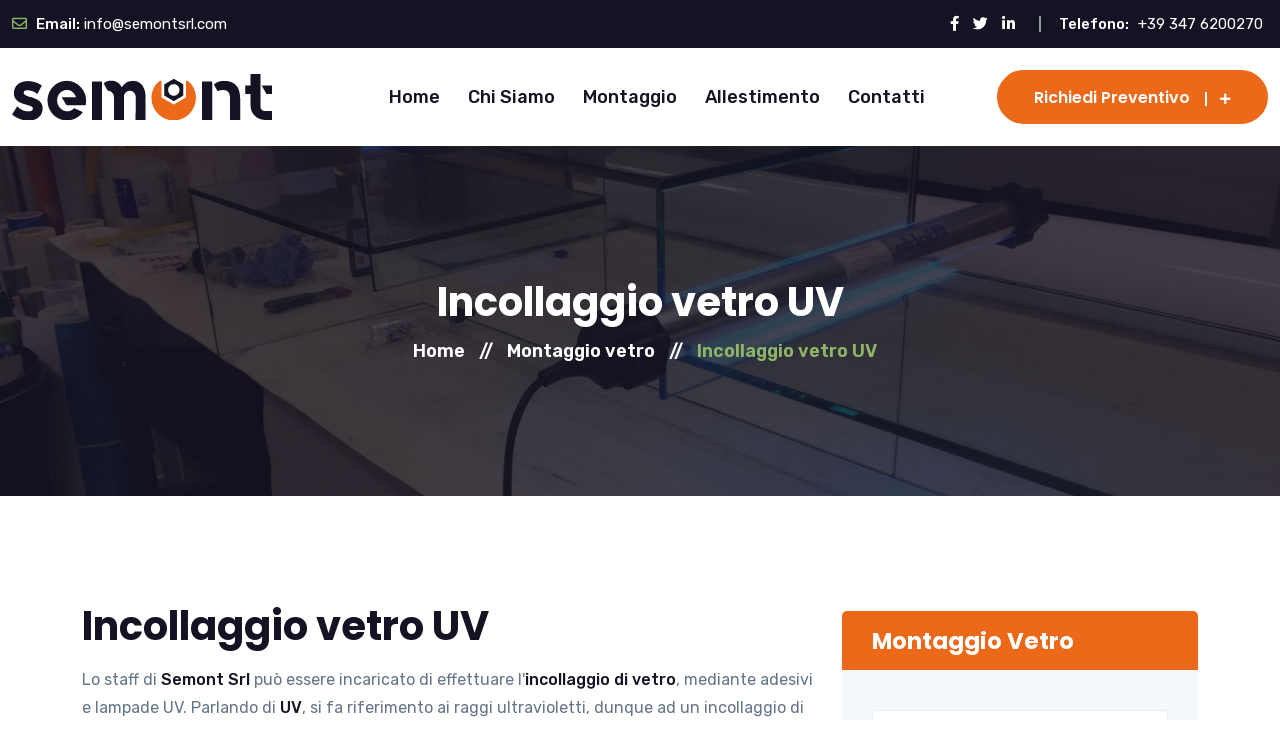

--- FILE ---
content_type: text/html; charset=UTF-8
request_url: https://www.semontsrl.com/montaggio-vetro/incollaggi-uv/
body_size: 4526
content:
<!DOCTYPE html>
<html lang="it">
<head>
    <!-- Google Tag Manager -->
<script>(function(w,d,s,l,i){w[l]=w[l]||[];w[l].push({'gtm.start':
new Date().getTime(),event:'gtm.js'});var f=d.getElementsByTagName(s)[0],
j=d.createElement(s),dl=l!='dataLayer'?'&l='+l:'';j.async=true;j.src=
'https://www.googletagmanager.com/gtm.js?id='+i+dl;f.parentNode.insertBefore(j,f);
})(window,document,'script','dataLayer','GTM-TBQZVFL');</script>
<!-- End Google Tag Manager -->    <!-- META DATA -->
    
    <meta charset="utf-8">
    <meta http-equiv="X-UA-Compatible" content="IE=edge">
    <meta name="viewport" content="width=device-width, initial-scale=1">

    <!-- Title -->
    <title>Semont Srl</title>
    <meta name="description" content="Semont Srl">

    <!-- Favicon -->
    <link rel="shortcut icon" type="image/x-icon" href="../../assets/images/favicon.png">

    <!-- Google Fonts -->
    <link rel="preconnect" href="https://fonts.googleapis.com">
    <link rel="preconnect" href="https://fonts.gstatic.com" crossorigin>
    <link href="https://fonts.googleapis.com/css2?family=Poppins:wght@600;700&family=Rubik:wght@400;500;600;700&display=swap" rel="stylesheet">

    <!-- Template Stylesheet -->
    <link rel="stylesheet" href="../../assets/css/bootstrap.min.css">
    <link rel="stylesheet" href="../../assets/css/fontawesome.min.css">
    <link rel="stylesheet" href="../../assets/fonts/flaticon/flaticon.css">
    <link rel="stylesheet" href="../../assets/css/slick-slider.css">
    <link rel="stylesheet" href="../../assets/css/magnific-popup.css">
    <link rel="stylesheet" href="../../assets/css/slicknav.min.css">
    <link rel="stylesheet" href="../../assets/css/animate.min.css">
    <link rel="stylesheet" href="../../assets/css/style.css">

</head>

<body>
<!-- Google Tag Manager (noscript) -->
<noscript><iframe src="https://www.googletagmanager.com/ns.html?id=GTM-TBQZVFL"
height="0" width="0" style="display:none;visibility:hidden"></iframe></noscript>
<!-- End Google Tag Manager (noscript) --><!--Site Wrapper -->
<div class="site header-style-one">
    <!-- Preloader -->
<div class="preloader-wrapper">
    <div class="preloader-container">
        <div class="preloader bounce-active">
            <img src="../../assets/images/others/preloader.png">
        </div>
    </div>
</div>
<!-- Preloader End -->

<!-- Mobile Menu -->
<div class="mobile-menu-container">
    <div class="mobile-menu-close"></div>
    <div id="mobile-menu-wrap"></div>
</div>
<!-- Mobile Menu End -->

<!-- Header Area -->
<header class="header-area site-header">
    <div class="header-top-area">
        <div class="container">
            <div class="row align-items-center">
                <div class="col-xl-8 col-lg-7 col-12 d-none d-md-block">
                    <div class="header-top-info">
                        <ul class="wrd-list-style wrd-list-inline">
                            <!-- <li class="top-info-item">
                                <i class="far fa-clock"></i>
                                <strong>Orario lavorativo:</strong> 08.00am - 09.00pm</li> -->
                            <li class="top-info-item">
                                <i class="far fa-envelope"></i>
                                <strong>Email:</strong> <a href="mailto:%69%6e%66%6f%40%73%65%6d%6f%6e%74%73%72%6c%2e%63%6f%6d">info@sem<span class="no-bot">nonono</span>ontsrl.com</a>
                            </li>
                        </ul>
                    </div>
                </div>

                <div class="col-xl-4 col-lg-5 col-12">
                    <div class="header-top-social-icon">
                        <ul class="wrd-list-style wrd-list-inline">
                            <li>
                                <a href="https://www.facebook.com/sharer.php?u=https://www.semontsrl.com/" target="_blank"><i class="fab fa-facebook-f"></i></a>
                            </li>

                            <li>
                                <a href="https://twitter.com/share?url=https://www.semontsrl.com/&amp;text=Semont Srl" target="_blank"><i class="fab fa-twitter"></i></a>
                            </li>

                            <li>
                                <a href="http://www.linkedin.com/shareArticle?mini=true&url=https://www.semontsrl.com/&title=Semont%20Srl" target="_blank"><i class="fab fa-linkedin-in"></i></a>
                            </li>

                            <li class="top-info-item">
                                <strong>Telefono:</strong> <a href="tel:3476200270">+39 347 6200270</a>
                            </li>
                        </ul>
                    </div>
                </div>
            </div>
        </div>
    </div>

    <div class="main-menu-area">
        <div class="container">
            <div class="row align-items-center">
                <div class="col-lg-3 col-md-4 col-5">
                    <div class="site-branding">
                        <a href="https://www.semontsrl.com/">
                            <img src="../../assets/images/logo/logo-semont.svg" width="260">
                        </a>
                    </div>
                </div>

                <div class="col-lg-9 col-md-8 col-7 d-flex align-items-center justify-content-end">
                    <div class="header-navigation-area">
                        <nav class="main-navigation">
                            <div class="main-menu-container">
                                <ul id="main-menu" class="menu">
                                    <li class="current-menu-ancestor current-menu-item">
                                        <a href="https://www.semontsrl.com/">Home</a>
                                    </li>

                                    <li><a href="https://www.semontsrl.com/chi-siamo/">Chi Siamo</a></li>

                                    <li class="menu-item-has-children">
                                        <a href="https://www.semontsrl.com/montaggio/">Montaggio</a>
                                        <ul class="sub-menu">
                                            <li><a href="https://www.semontsrl.com/montaggio-vetro/">Montaggio Vetro</a></li>
                                            <li><a href="https://www.semontsrl.com/montaggio-alluminio/">Montaggio Alluminio</a></li>
                                            <li><a href="https://www.semontsrl.com/montaggio-industriale/">Montaggio Industriale</a></li>
                                            <li><a href="https://www.semontsrl.com/montaggio-ferro/">Montaggio Ferro</a></li>
                                        </ul>
                                    </li>
                                    <li class="menu-item-has-children">
                                        <a href="https://www.semontsrl.com/allestimento/">Allestimento</a>
                                        <ul class="sub-menu">
                                            <li><a href="https://www.semontsrl.com/allestimenti-camere-bianche/">Allestimento Camere Bianche</a></li>
                                            <li><a href="https://www.semontsrl.com/allestimenti-museali/">Vetrine per Musei</a></li>
                                            <li><a href="https://www.semontsrl.com/allestimenti-sale-operatorie/">Allestimento Sale Operatorie</a></li>
                                            <li><a href="https://www.semontsrl.com/arredamenti-hotel/">Allestimento Hotel</a></li>
                                            <li><a href="https://www.semontsrl.com/allestimento-negozi/">Allestimento Negozi</a></li>
                                            <li><a href="https://www.semontsrl.com/allestimento-negozi-lusso/">Allestimento Negozi di Lusso</a></li>
                                            <li><a href="https://www.semontsrl.com/montaggio-mobili/">Allestimento Punti Vendita</a></li>
                                        </ul>
                                    </li>
                                    <li><a href="https://www.semontsrl.com/contatti/">Contatti</a></li>
                                </ul>
                            </div>
                        </nav>
                    </div>

                    <div class="header-buttons-area">
                        <ul class="header-buttons-wrapper wrd-list-style d-flex justify-content-end align-items-center">
                            <li class="header-button"><a class="wrd-button" href="https://www.semontsrl.com/contatti/#preventivo">Richiedi preventivo <i class="fas fa-plus"></i></a></li>
                            <li class="mobile-menu-trigger"><span></span><span></span><span></span></li>
                        </ul>
                    </div>
                </div>
            </div>
        </div>
    </div>
</header>
<!-- Header Area End-->
    <!-- Site Content Wrapper -->
    <div class="site-content department-page">
        <!-- Banner Area -->
        <div class="banner-area" data-background="../../assets/images/banner/vetro-uv.jpg">
            <div class="container h-100">
                <div class="row h-100">
                    <div class="col-lg-12 my-auto text-center">
                        <div class="banner-content">
                            <h1 class="banner-title">Incollaggio vetro UV</h1>

                            <div class="breadcrumb-container">
                                <span><a href="https://www.semontsrl.com/">Home</a></span>
                                //
                                <span><a href="https://www.semontsrl.com/montaggio-vetro/">Montaggio vetro</a></span>
                                //
                                <span class="current-item">Incollaggio vetro UV</span>
                            </div>
                        </div>
                    </div>
                </div>
            </div>
        </div>
        <!-- Banner Area End-->

        <!-- Content Area -->
        <div class="content-area">

            <div class="container">
                <div class="row">
                    <div class="col-lg-8">
                        <div class="department-details-content">
                            <div class="wrd-title-with-text-wrapper">
                                <h2 class="title">Incollaggio vetro UV</h2>
                                <div class="desc">
                                    <p>Lo staff di <strong>Semont Srl</strong> può essere incaricato di effettuare l'<strong>incollaggio di vetro</strong>, mediante adesivi e lampade UV. Parlando di <strong>UV</strong>, si fa riferimento ai raggi ultravioletti, dunque ad un incollaggio di vetro con la <strong>tecnica ad ultravioletti</strong>. Si tratta di una tecnica che offre la possibilità di ottenere incollaggi con due caratteristiche vincenti:</p>
                                    <ul class="wrd-list-style wrd-post-list-small">
                                        <li>
                                            <i class="fas fa-check"></i>
                                            elevata resistenza meccanica;
                                        </li>
                                        <li>
                                            <i class="fas fa-check"></i>
                                            invisibilità dell'incollaggio, essenziale per rispondere alle esigenze di ordine estetico.
                                        </li>
                                    </ul>
                                </div>
                            </div>
                            
                            <div class="wrd-service-info-slider-wrapper">
                                <div class="wrd-service-details-main-slider">
                                    <div class="wrd-service-details-main-slider-item wrd-cover-bg" data-background="../../assets/images/incollaggio-uv-vetro/incollaggio-uv-vetro.jpg"></div>
                                </div>
                            </div>

                            <div class="wrd-title-with-text-wrapper">
                                <h2 class="title wrd-small-title">Incollaggio di elementi in vetro, con la tecnica ad ultravioletti (UV)</h2>
                                <div class="desc">
                                    <p>L'<strong>incollaggio di vetro ad UV</strong> viene impiegato spesso nella realizzazione di complementi d'arredo con elementi in vetro, come tavoli, mensole, sedie, vetrine (in laminato o in float), lampade, mobili, oggetti di arredamento in genere, espositori e piani di lavoro.</p>
                                    
                                    <p>La saldatura resistente fra le diverse parti viene ottenuta tramite l'impiego di adesivi specifici, che vengono fatti asciugare con l'accensione di <strong>lampade ad ultravioletti</strong>. Per conoscere maggiori dettagli su questo tipo di lavorazione, contattate subito il <strong>personale di Semont Srl</strong>.</p>
                                </div>
                            </div>
                        </div>
                    </div>

                    <div class="col-lg-4 order-lg-0 order-last">
                        <aside class="sidebar-widget-area">
                            <section class="widget widget_nav_menu">
    <h3 class="widget-title">Montaggio Vetro</h3>
    <div class="menu-popular-services-container">
        <ul class="menu" id="menu-sidebar">
            <li class="current-menu-item">
                <a href="https://www.semontsrl.com/montaggio-vetro/facciate-vetro/">Montaggio facciate in vetro</a>
            </li>

            <li>
                <a href="https://www.semontsrl.com/montaggio-vetro/incollaggio/">Incollaggio vetro</a>
            </li>

            <li>
                <a href="https://www.semontsrl.com/montaggio-vetro/incollaggi-uv/">Incollaggio vetro UV</a>
            </li>

            <li>
                <a href="https://www.semontsrl.com/montaggio-vetro/messa-in-opera/">Messa in opera vetri</a>
            </li>

            <li>
                <a href="https://www.semontsrl.com/montaggio-vetro/vetrate/">Montaggio vetrate</a>
            </li>
        </ul>
    </div>
</section>                            <section class="widget wrd_contact_form_widget">
    <div class="contact-widget-form wrd-contact-form-container">
        <div class="form-icon">
            <img src="../../assets/images/graphic-logo.png">
            <i class="flaticon-nurse"></i>
        </div>

        <div class="wrd-form-subtitle-title">
            <div class="wrd-form-subtitle">Richiedi una</div>
            <div class="wrd-form-title"><h2>Consulenza</h2></div>
        </div>

        <div class="wrapdiv-contact-form-container">
            <form id="form" name="send">
                <div class="row">
                    <div class="alert alert-success" id="success" role="alert">La mail è stata inviata con successo. Lo staff di Semont Srl vi risponderà il prima possibile.</div>
                    <div class="alert alert-danger" id="error" role="alert"></div>
                    <div class="col-12">
                        <div class="wrd-form-control-wrapper">
                            <input id="company" type="text" name="company" placeholder="Azienda" value="">
                            <input type="text" name="nome" id="nome" placeholder="Nome e Cognome">
                            <p class="help-text err-type">Messaggio Errore.</p>
                        </div>
                    </div>

                    <div class="col-12">
                        <div class="wrd-form-control-wrapper">
                            <input type="email" name="email" id="email" placeholder="Email">
                            <p class="help-text err-type">Messaggio Errore.</p>
                        </div>
                    </div>

                    <div class="col-12">
                        <div class="wrd-form-control-wrapper">
                            <input type="text" name="telefono" id="telefono" placeholder="Telefono">
                            <p class="help-text err-type">Messaggio Errore.</p>
                        </div>
                    </div>

                    <div class="col-12">
                        <div class="wrd-form-control-wrapper">
                            <textarea name="messaggio" id="messaggio" cols="30" rows="10" placeholder="Messaggio"></textarea>
                            <p class="help-text err-type">Messaggio Errore.</p>
                        </div>
                    </div>

                    <div class="col-md-12">
                        <div class="form-check">
                            <input class="form-check-input" type="checkbox" name="privacy" id="privacy">
                            <label class="form-check-label" for="privacy">
                                Accetta le <a href="https://www.semontsrl.com/include/privacy.php" data-bs-toggle="modal" data-bs-target="#modal">condizioni di privacy</a>
                            </label>
                        </div>
                    </div>

                    <div class="col-xl-12">
                        <button class="wrd-button" type="button" id="form_submit">INVIA<i class="fas fa-paper-plane"></i></button>
                    </div>
                </div>
            </form>
        </div>
    </div>
</section>                            
                        </aside>
                    </div>
                </div>
            </div>

            <!-- Footer Are -->
<footer class="site-footer">
    <div class="footer-widget-area">
        <div class="container">
            <div class="row">
                <div class="widget col-lg-6 col-md-12 wrd-about-company-widget">
                    <h4 class="widget-title">Chi Siamo</h4>
                    <div class="widget-about-description">
                        Semont Srl è un'impresa professionale operante da diversi anni sia su territorio italiano che su quello estero. Ci occupiamo da più di trenta anni di montaggio conto terzi e siamo specializzati in molti settori. Negli ultimi anni abbiamo dato priorità al montaggio di camere bianche, sale operatorie, vetrine per musei e allestimenti di lusso.
                    </div>

                    <div class="find-us-on">Condivi su:</div>

                    <ul class="widget-social-icons footer-social-icon wrd-list-inline">
                        <li>
                            <a href="https://www.facebook.com/sharer.php?u=https://www.semontsrl.com/" target="_blank"><i class="fab fa-facebook-f"></i></a>
                        </li>

                        <li>
                            <a href="https://twitter.com/share?url=https://www.semontsrl.com/&amp;text=Semont Srl" target="_blank"><i class="fab fa-twitter"></i></a>
                        </li>

                        <li>
                            <a href="http://www.linkedin.com/shareArticle?mini=true&url=https://www.semontsrl.com/&title=Semont%20Srl" target="_blank"><i class="fab fa-linkedin-in"></i></a>
                        </li>
                    </ul>
                </div>

                <div class="widget col-lg-3 col-md-6 widget_nav_menu">
                    <h4 class="widget-title">Menù Rapido</h4>
                    <ul class="menu">
                        <li><a href="https://www.semontsrl.com/">Home</a></li>
                        <li><a href="https://www.semontsrl.com/chi-siamo/">Chi Siamo</a></li>
                        <li><a href="https://www.semontsrl.com/montaggio/">Montaggio</a></li>
                        <li><a href="https://www.semontsrl.com/allestimento/">Allestimento</a></li>
                        <li><a href="https://www.semontsrl.com/contatti/">Contatti</a></li>
                    </ul>
                </div>

                <div class="widget col-lg-3 col-md-6 widget-wrd-contact-info-widget">
                    <h4 class="widget-title">Contatti</h4>

                    <ul class="wrd-list-style widget-contact-info-list">
                        <li class="widget-address-desc">
                            <i class="fas fa-map-marker-alt"></i>
                            <div class="widget-addr-dsc">
                                <p>Strada Acque Alte Km. 3,000 - 04100 Latina (LT)</p>
                            </div>
                        </li>

                        <li class="widget-address-desc">
                            <i class="fas fa-map-marker-alt"></i>
                            <div class="widget-addr-dsc">
                                <p>Via degli Ermellini 24 - 00040 Ardea (RM)</p>
                            </div>
                        </li>

                        <li>
                            <a href="tel:3476200270"><i class="fas fa-mobile-alt"></i>+39 347 6200270</a>
                        </li>

                        <li>
                            <a href="mailto:%69%6e%66%6f%40%73%65%6d%6f%6e%74%73%72%6c%2e%63%6f%6d"><i class="fas fa-paper-plane"></i>info@sem<span class="no-bot">nonono</span>ontsrl.com</a>
                        </li>

                        <li>
                            <a href="%73%65%6d%6f%6e%74%2d%73%72%6c%40%70%65%63%2e%69%74"><i class="fas fa-paper-plane"></i>semont-s<span class="no-bot">nonono</span>rl@pec.it</a>
                        </li>
                    </ul>
                </div>
            </div>
        </div>
    </div>

    <div class="footer-bottom-area">
        <div class="container">
            <div class="row">
                <div class="col-lg-12">
                    <div class="footer-bottom-wrapper">
                        <div class="row">
                            <div class="col-lg-6 col-md-6">
                                <div class="site-info-left">
                                    Credits: <a target="_blank" href="https://www.mitech-agency.com/">Mitech Agency Srl</a>
                                </div>
                            </div>

                            <div class="col-lg-6 col-md-6">
                                <div class="site-copyright-text">
                                    © Semont Srl 2022 | P.I. 03173970595 | <a href="https://www.semontsrl.com/include/privacy.php" data-bs-toggle="modal" data-bs-target="#modal">Informazione Privacy</a>
                                </div>
                            </div>
                        </div>
                    </div>
                </div>
            </div>
        </div>
    </div>

    <!-- <div class="scroll-to-top"><i class="flaticon-up-2"></i></div> -->
    <div class="call-us"><a href="tel:3476200270"><i class="flaticon-phone-call"></i></a></div>
    <div class="whatsapp-call"><a href="https://wa.me/393476200270"><i class="fab fa-whatsapp"></i></a></div>
</footer><!-- Footer Area End -->

<!-- Modal -->
<div class="modal fade" id="modal" tabindex="-1" aria-labelledby="modal" aria-hidden="true">
    <div class="modal-dialog modal-xl">
        <div class="modal-content">
        </div>
    </div>
</div>        </div><!-- Content Area End-->
    </div><!-- Site Content Wrapper End -->
</div><!--Site Wrapper End-->

<!-- Template Scripts -->
<script src="../../assets/js/jquery-3.6.0.min.js"></script>
<script src="../../assets/js/popper.min.js"></script>
<script src="../../assets/js/bootstrap.min.js"></script>
<script src="../../assets/js/slick-slider.min.js"></script>
<script src="../../assets/js/counterup.min.js"></script>
<script src="../../assets/js/waypoint.min.js"></script>
<script src="../../assets/js/imagesloaded.pkgd.min.js"></script>
<script src="../../assets/js/isotope.min.js"></script>
<script src="../../assets/js/magnific-popup.min.js"></script>
<script src="../../assets/js/slicknav.min.js"></script>
<script src="../../assets/js/main.js"></script>
<script src="../../assets/js/form.js"></script>
</body>
</html>

--- FILE ---
content_type: text/css
request_url: https://www.semontsrl.com/assets/css/style.css
body_size: 18400
content:
/*====================================================
Template Name: Doctio - Medical Health HTML Template
Author: WrapDiv
======================================================
CSS INDEX
======================================================
# Default CSS
# Pre loader Css
# Header CSS
    -- Header Top CSS
    -- Main Menu CSS
    --Submenu CSS
    --Mobile Menu CSS
    -- Header Search CSS
# Home Slider CSS
# Home Two Slider CSS
# Home Three Slider CSS
# Section Title CSS
# Service One CSS
# About One CSS
    --Three Image & Circle Button CSS
    --Wrd Text CSS
    --Wrd Buttons
    --Icon Box
# Service With Center Image
# Doctors / Team Member One CSS
# CTA One CSS
# Counter Up And Form CSS
    --Counter Up CSS
    --Form CSS
    --Contact Form Two
# Testimonial One CSS
# Popup Video Section CSS
# Footer CSS
    -- Image Gallery Widget CSS
    -- Contact Info Widget
    -- Footer Bottom
# Recent Post CSS
# Brand Image Slider Css
# Blog Page CSS
# Sidebar CSS
# Home Two Booking Section
# Choose Us Section CSS
# Service Two CSS
# Masonry Gallery CSS
# Team Two CSS
# Pricing Table CSS
# Testimonial Section Two CSS
# Icon Box Slider CSS
# Two Image With Circle Button CSS
# Service Three CSS
# Accordion CSS
# Testimonial Section Three Css
# Counter Up CSS
# Banner CSS
# Portfolio Details Slider Css
# Team Member Details Tab Css
# Inner Page CSS
    -- Shop Page
    -- Single Product
    -- Contact Page
# Common Responsive CSS
# Template Color CSS
===================================================================*/

/*================================================
# Default CSS
=================================================*/
body {
    font-size: 16px;
    line-height: 28px;
    color: #647589;
    font-weight: 400;
    -ms-word-wrap: break-word;
    word-wrap: break-word;
    background: #ffffff;
    -webkit-font-smoothing: antialiased;
    -webkit-text-size-adjust: 100%;
    overflow-x: hidden;
}

body, .wrd-primary-font {
    font-family: 'Rubik', sans-serif;
}

h1,
h2,
h3,
h4,
h5,
h6 {
    font-weight: 700;
    margin-bottom: 15px;
    line-height: 1.5;
}

.site {
    overflow-x: hidden;
}

h1,
h2,
h3,
h4,
h5,
h6, .wrd-secondary-font, .widget.widget_rss ul li a, blockquote cite,
.woocommerce ul.cart_list li a:not(.remove), .woocommerce ul.product_list_widget li a:not(.remove),
.woocommerce .widget_shopping_cart .total strong, .woocommerce.widget_shopping_cart .total strong,
.comment-reply-title, .woocommerce-review__author {
    font-family: 'Poppins', sans-serif;
}

a, h1, h2, h3, h4, h5, h6, strong, dt, th, .comment-meta .fn, .comment-reply-link, .no-comments {
    color: #141324;
}

img {
    max-width: 100%;
    height: auto;
}

input[type="search"]::-webkit-search-decoration, input[type="search"]::-webkit-search-cancel-button,
input[type="search"]::-webkit-search-results-button, input[type="search"]::-webkit-search-results-decoration {
    display: none;
}

a:focus,
.wrd-button,
button:focus,
select:focus,
input:focus,
textarea:focus {
    box-shadow: none;
    outline: none;
}
a,
a:hover {
    text-decoration: none;
    transition: .3s;
}

button {
    cursor: pointer;
}

textarea {
    height: 120px;
    width: 100%;
}

ul, ol {
    margin: 0;
    padding: 0;
}

ul ul, ol ol, ol ul, ul ol {
    padding-left: 20px;
}

strong{
    font-weight: 500;
}

.wrd-list-style,
.wrd-list-style ul {
    margin: 0;
    padding: 0;
    list-style: none;
}

.wrd-list-inline li {
    display: inline-block;
}

.slick-arrow {
    position: absolute;
    height: 60px;
    width: 60px;
    line-height: 60px;
    border-radius: 50%;
    text-align: center;
    color: #ffffff;
    z-index: 1;
    cursor: pointer;
    transition: .3s;
    -webkit-transition: .3s;
    font-size: 24px;
}


.slick-slide:focus, .slick-slider a:focus {
    box-shadow: none !important;
    outline: none !important;
}

ul.slick-dots {
    margin: 0;
    padding: 0;
    text-align: center;
    line-height: 1;
    width: 100%;
}

.slick-dots li {
    display: inline-block;
    margin-right: 10px;
}

.slick-dots li:last-child {
    margin-right: 0;
}

.slick-dots button {
    border: 1px solid transparent;
    border-radius: 50%;
    height: 14px;
    padding: 0;
    text-indent: -10000px;
    width: 14px;
    box-shadow: none;
    outline: none;
    cursor: pointer;
    transition: .3s;
}

.wrd-cover-bg {
    background-size: cover;
    background-position: center;
    background-repeat: no-repeat;
}


.wrd-button, input[type="submit"], button[type="submit"] {
    padding: 18px 35px 16px 35px;
    font-family: 'Poppins',sans-serif;
    font-weight: 600;
    line-height: 1;
    font-size: 16px;
    border: 2px solid;
    border-radius: 50px;
    color: #fff;
    display: inline-flex;
    align-items: center;
    text-transform: capitalize;
    transition: .3s;
}

.wrd-button, input[type="submit"], button[type="submit"]{
    color: #ffffff;
}

.wrd-button:hover, input[type="submit"]:hover, button[type="submit"]:hover {
    color: #ffffff;
}

.wrd-button {
    display: inline-flex;
    align-items: center;
}

.wrd-button i {
    margin-left: 15px;
    font-size: 12px;
    margin-top: 2px;
    position: relative;
    padding-left: 15px;
}

.wrd-button i:after {
    content: '';
    height: 14px;
    width: 2px;
    background: #fff;
    position: absolute;
    left: 0;
    top: 50%;
    margin-top: -7px;
    transition: .3s;
}

.wrd-text-button {
    font-weight: 600;
    line-height: 1;
    position: relative;
    font-size: 16px;
    display: inline-flex;
    align-items: center;
    font-family: 'Poppins',sans-serif;
}

.wrd-text-button i {
    margin-left: 8px;
    font-size: 15px;
    margin-top: 2px;
}

.wrd-table {
    display: table;
    height: 100%;
    width: 100%;
}

.wrd-table-cell {
    display: table-cell;
    vertical-align: middle;
}

.wrd-plr-15{
    padding: 0 15px;
}


/*====================================
    Pre loader Css
=====================================*/

.preloader-wrapper {
    position: fixed;
    top: 0;
    left: 0;
    width: 100%;
    height: 100%;
    z-index: 10000;
    display: table;
    background-color: #141324;
}

.preloader-container {
    display: table-cell;
    width: 100%;
    vertical-align: middle;
    text-align: center;
}

.bounce-active {
    animation: bounce 2s infinite;
    -webkit-animation: bounce 2s infinite;
    -moz-animation: bounce 2s infinite;
    -o-animation: bounce 2s infinite;
}

.preloader img {
    display: inline-block;
    max-width: 100px;
}

/*====================================
# Header CSS
 ====================================*/
.header-area .container {
    max-width: 1520px;
}

/* Header Top */
.header-top-area {
    background-color: #141324;
    padding: 10px 0;
}

.top-info-item:not(:last-child) {
    margin-right: 20px;
    padding-right: 20px;
    position: relative;
}

.top-info-item:not(:last-child):before, .header-top-social-icon .top-info-item:before {
    content: '';
    position: absolute;
    background: #909ba2;
    height: 16px;
    width: 2px;
    right: 0;
    top: 50%;
    margin-top: -8px;
}

.top-info-item i {
    margin-right: 5px;
}

.top-info-item, .top-info-item a, .top-info-item strong, .header-top-social-icon .top-info-item, .header-top-social-icon .top-info-item a {
    color: #fff;
    font-size: 15px;
}

.header-top-social-icon {
    text-align: right;
}

.header-top-social-icon li a {
    color: #fff;
    display: inline-block;
    font-size: 15px;
    padding: 0 5px;
    box-sizing: border-box;
}

.header-top-social-icon .top-info-item {
    padding-left: 20px;
    margin-left: 15px;
    position: relative;
}

.header-top-social-icon .top-info-item:before {
    right: auto;
    left: 0;
}

/* Main Menu CSS */
/* .site-branding img {
    max-width: 190px;
} */


.header-navigation-area {
    flex: 1;
    text-align: right;
    margin-right: 60px;
}


.main-navigation ul li {
    display: inline-block;
    position: relative;

}

.main-navigation ul li a {
    padding: 40px 15px;
    display: block;
    color: #141324;
    font-weight: 500;
    position: relative;
    z-index: 1;
    line-height: 1;
    font-size: 18px;
}


.main-navigation ul ul li a{
    color: #ffffff;
}

/* Main Menu CSS End*/

/* Submenu / Dropdown Menu CSS */
.main-navigation ul li ul {
    position: absolute;
    width: 300px;
    left: 0;
    top: 97px;
    z-index: 2;
    -webkit-transition: .3s;
    transition: .3s;
    visibility: hidden;
    opacity: 0;
    background-color: #141324;
    margin: 0;
    padding: 0;
    list-style: none;
}

.main-navigation ul li:hover > ul {
    opacity: 1;
    visibility: visible;
}

.main-navigation ul li ul li a {
    padding: 14px 20px;
    line-height: 26px;
}

.main-navigation ul li ul li {
    display: block;
    text-align: left;
}

.main-navigation ul li ul ul {
    left: 250px;
    top: 0;
}

.main-navigation ul li ul li {
    border-bottom: 1px solid #e5e5e52b;
}

.main-navigation ul li ul li:last-child {
    border-bottom: 0;
}

/* Submenu / Dropdown Menu CSS End */

/* Mobile Menu CSS*/

.mobile-menu-trigger {
    cursor: pointer;
    margin-left: 30px;
    display: none;
}

.mobile-menu-trigger span {
    height: 2px;
    display: block;
    width: 35px;
    margin-bottom: 9px;

}

.mobile-menu-trigger span:last-child {
    margin-bottom: 0;
}

.mobile-menu-container {
    position: fixed;
    top: 0;
    bottom: 0;
    left: 0;
    width: 100%;
    background-color: #141324;
    z-index: 999999;
    opacity: 0;
    visibility: hidden;
    overflow-y: scroll;
    -ms-transform: translateX(100%);
    -webkit-transform: translateX(100%);
    transform: translateX(100%);
    overflow-x: hidden;
    -webkit-transition: .4s;
    transition: .4s;
}

#mobile-menu-wrap {
    display: block;
    height: 100%;
    width: 100%;
    position: absolute;
    right: 0;
    padding: 150px 50px 50px 50px;
}

#mobile-menu-wrap div {
    background-color: transparent;

}

.mobile-menu-container.menu-open {
    opacity: 1;
    visibility: visible;
    -ms-transform: translateX(0%);
    -webkit-transform: translateX(0%);
    transform: translateX(0%);
}

.slicknav_nav, .slicknav_nav.slicknav_hidden {
    display: block !important;
    text-align: left;
    margin-top: 25px;
}

.slicknav_btn {
    display: none !important;
}

.slicknav_menu {
    padding-left: 0;
}

.slicknav_nav li a {
    display: block;
    border-bottom: 1px solid #ffffff29;
    font-weight: 500;
}

.slicknav_item.slicknav_row a {
    border-bottom: 0;
}

.slicknav_nav .slicknav_row, .slicknav_nav a {
    padding: 16px 0;
    margin: 0;
}

.slicknav_nav .slicknav_arrow {
    font-size: 15px;
}

.slicknav_nav ul {
    margin: 0 0 0 25px;
}

.slicknav_nav .menu-item-has-children ul {
    margin-bottom: 20px;
}

.slicknav_nav a:hover, .slicknav_nav .slicknav_row:hover {
    background-color: transparent;
}

.slicknav_nav .slicknav_row:hover,
.slicknav_nav a:hover {
    border-radius: 0;
}

.slicknav_item.slicknav_row {
    display: inline-block;
    width: 100%;
    position: relative;
}

.slicknav_arrow {
    -webkit-transition: .3s;
    transition: .3s;
    right: 0;
    top: 17px;
    position: absolute;

}

.slicknav_nav a, .slicknav_row a {
    color: #ffffff;
    font-size: 22px;
    display: inline-block;
}

.slicknav_nav a:hover,
.slicknav_item.slicknav_row:hover a,
.slicknav_item.slicknav_row:hover .slicknav_arrow,
.slicknav_menu .current-menu-item > a,
.slicknav_menu .current-menu-item .slicknav_row > a,
.slicknav_menu .current-menu-ancestor > a,
.slicknav_menu .current-menu-ancestor > .slicknav_row > a,
.current-menu-ancestor > .slicknav_row .slicknav_arrow,
.current-menu-item .slicknav_row .slicknav_arrow {
    color: #8fb568;
}

.mobile-menu-container li {
    opacity: 0;
    visibility: hidden;
    -ms-transform: translateX(1000px);
    -webkit-transform: translateX(1000px);
    transform: translateX(100px);
    -webkit-transition: 1s;
    transition: 1s;
}

.mobile-menu-container.menu-open li {
    opacity: 1;
    visibility: visible;
    -ms-transform: translateX(0);
    -webkit-transform: translateX(0);
    transform: translateX(0);
}

.mobile-menu-close {
    position: absolute;
    right: 50px;
    top: 50px;
    width: 30px;
    height: 30px;
    cursor: pointer;
    z-index: 1;
}

.mobile-menu-close::before {
    left: 15px;
    -ms-transform: rotate(45deg);
    -webkit-transform: rotate(45deg);
    transform: rotate(45deg);
}

.mobile-menu-close::after {
    right: 13px;
    -ms-transform: rotate(-45deg);
    -webkit-transform: rotate(-45deg);
    transform: rotate(-45deg);
}

.mobile-menu-close::before, .mobile-menu-close::after {
    position: absolute;
    height: 30px;
    width: 2px;
    background: #ffffff;
    content: '';
    top: 0;
}

/* Mobile Menu Css End */


/* Header Search & Mini Cart Css */

.wrd-header-src-btn {
    margin-right: 10px;
    margin-top: 3px;
    cursor: pointer;
    padding: 5px;
    color: #141324;
    transition: .3s;
}


.header-mini-cart{
    position: relative;
    margin-top: 5px;
}


.wrd-header-cart-url {
    position: relative;
    font-size: 24px;
    color: #141324;
    margin-right: 40px;
}

.wrd-header-cart-url:hover {
    color: #141324;
}

.header-buttons-area .cart-product-count {
    font-size: 14px;
    position: absolute;
    height: 25px;
    width: 25px;
    text-align: center;
    line-height: 25px;
    border-radius: 50%;
    color: #fff;
    right: -17px;
    top: -5px;
    font-weight: 500;
}

/*====================================
    Header Search Css
=====================================*/
.wrd-header-src-btn {
    margin-right: 10px;
    margin-top: 3px;
    cursor: pointer;
    padding: 5px;
    color: #141324;
    transition: .3s;
}

.header-search-wrapper {
    position: fixed;
    z-index: 9999;
    height: 100%;
    width: 100%;
    left: 0;
    top: 0;
    text-align: center;
    -webkit-transition: .4s;
    transition: .4s;
    background-color: #141324;
    opacity: 0;
    visibility: hidden;

}
.search-close {
    position: absolute;
    right: 50px;
    height: 30px;
    width: 30px;
    top: 50px;
    cursor: pointer;
}

.search-close:before, .search-close:after {
    position: absolute;
    height: 30px;
    width: 2px;
    background: #ffffff;
    content: '';
    top: 0;
}

.search-close:before {
    left: 15px;
    -ms-transform: rotate(45deg);
    -webkit-transform: rotate(45deg);
    transform: rotate(45deg);
}

.search-close:after {
    right: 13px;
    -ms-transform: rotate(-45deg);
    -webkit-transform: rotate(-45deg);
    transform: rotate(-45deg);
}

.header-search-wrapper .search-form {
    width: 50%;
    display: inline-block;
    -ms-transform: translateY(-50px);
    -webkit-transform: translateY(-50px);
    transform: translateY(-50px);
    transition: 1s;
    position: relative;
}

.header-search-wrapper input[type="search"],
.header-search-wrapper form.search-form .search-submit,
.header-search-wrapper form.search-form .search-submit:hover {
    color: #ffffff;
    background-color: transparent;
    border-bottom: 2px solid;
    border-color: #ffffff;
    border-radius: 0;
    font-size: 25px;
}

.header-search-wrapper form.search-form .search-submit {
    position: absolute;
    border: none;
    right: 0;
    bottom: 3px;
}

.header-search-wrapper button[type="submit"]:hover{
    box-shadow: none;
    border-bottom:none !important;
}

.header-search-wrapper.search-open {
    opacity: 1;
    visibility: visible;
    -webkit-transition: .4s;
    transition: .4s;
}

.header-search-wrapper.search-open .search-form {
    -ms-transform: translateY(0px);
    -webkit-transform: translateY(0px);
    transform: translateY(0px);
}

.header-search-wrapper input[type="search"]::placeholder { /* Chrome, Firefox, Opera, Safari 10.1+ */
    color: #ffffff;
    opacity: 1; /* Firefox */
}

.header-search-wrapper input[type="search"]:-ms-input-placeholder { /* Internet Explorer 10-11 */
    color: #ffffff;

}

.header-search-wrapper input[type="search"]::-ms-input-placeholder { /* Microsoft Edge */
    color: #ffffff;
}

.header-search-wrapper input[type=search]:focus{
    border-color: #ffffff;
}

.header-search-wrapper input:-webkit-autofill,
.header-search-wrapper input:-webkit-autofill:hover,
.header-search-wrapper input:-webkit-autofill:focus,
.header-search-wrapper textarea:-webkit-autofill,
.header-search-wrapper textarea:-webkit-autofill:hover,
.header-search-wrapper textarea:-webkit-autofill:focus,
.header-search-wrapper select:-webkit-autofill,
.header-search-wrapper select:-webkit-autofill:hover,
.header-search-wrapper select:-webkit-autofill:focus {
    -webkit-text-fill-color: #ffffff;
    -webkit-box-shadow: 0 0 0 1000px transparent inset;
    transition: background-color 5000s ease-in-out 0s;
}

@media only screen and (max-width: 1366px) {
    .main-navigation ul li a {
        padding: 40px 12px;
    }
}

@media only screen and (max-width: 1200px) {
    .header-navigation-area{
        display: none;
    }

    .main-menu-area {
        padding: 20px 0;
    }

    .mobile-menu-trigger {
        margin-left: 25px;
        display: block;
    }
}

@media only screen and (max-width: 991px) and (min-width: 768px){
    .header-search-wrapper .search-form {
        width: 60%;
    }
}

@media only screen and (max-width: 991px) {
    .header-top-area,.header-top-social-icon {
        text-align: center;
    }
}

@media only screen and (max-width: 767px) {
    .top-info-item:not(:last-child) {
        margin-right: 0;
        padding-right: 0;
    }

    .top-info-item:not(:last-child):before{
        display: none;
    }

    .header-button {
        display: none;
    }

    .mobile-menu-trigger{
        margin-left: 0;
    }

    .site-branding img {
        max-width: 170px;
    }

    .header-search-wrapper .search-form {
        width: 90%;
    }

    .header-search-wrapper input[type="search"], .header-search-wrapper form.search-form .search-submit, .header-search-wrapper form.search-form .search-submit:hover{
        font-size: 18px;
    }

    .search-close {
        right: 30px;
        top: 30px;
    }
}


/*====================================
# Home Slider Css
====================================*/
.wrd-single-slide-item, .wrd-single-slide-item.slick-slide {
    height: 800px;
    display: flex!important;
    align-items: center;
}

.wrd-slider-content-wrapper {
    position: relative;
}

.slider-bg-text {
    font-size: 180px;
    position: absolute;
    left: -10px;
    top: -95px;
    line-height: 1;
    -webkit-background-clip: text;
    -webkit-text-fill-color: transparent;
    background-color: transparent;
    background-image: linear-gradient(180deg,#FFFFFFF2 0%,#D7E4EC29 73%);
    font-weight: 700;
    display: none;
}

.slide-subtitle {
    font-size: 18px;
    line-height: 30px;
    font-weight: 500;
    margin-bottom: 20px;
    position: relative;
    display: inline-block;
    color: #141324;
}

.wrd-slide-title h1, .wrd-slide-title h2, .wrd-slide-title h3, .wrd-slide-title h4, .wrd-slide-title h5, .wrd-slide-title h6 {
    font-size: 85px;
    line-height: 1;
    color: #141324;
    font-weight: 600;
    position: relative;
}

.wrd-slider-content-text {
    font-size: 18px;
    line-height: 32px;
    color: #141324;
    margin-top: 30px;
    font-weight: 500;
}

.slider-button-wrapper {
    margin-top: 50px;
    display: flex;
    align-items: center;
}

.wrd-home-slider-wrapper .wrd-video-button {
    position: relative;
    top: auto;
    left: auto;
    transform: translate(0);
    margin-left: 35px;
}

.wrd-home-slider-wrapper .wrd-video-button i {
    font-size: 15px;
}

.wrd-home-slider-wrapper .wrd-video-button:before, .wrd-home-slider-wrapper .wrd-video-button:after {
    height: 70px;
    width: 70px;
}

.wrd-home-slider-wrapper .slick-dots {
    position: absolute;
    bottom: 30px;
}


.wrd-home-slider-wrapper .slick-arrow {
    position: absolute;
    top: 50%;
    margin-top: -30px;
    left: 50px;
    z-index: 1;
    opacity: 0;
    visibility: hidden;
    transition: .3s;
}

.wrd-home-slider-wrapper .slick-arrow.slick-next {
    left: auto;
    right: 50px;
}

.wrd-home-slider-wrapper:hover .slick-arrow {
    opacity: 1;
    visibility: visible;
}


@media only screen and (max-width: 1024px) {
    .wrd-single-slide-item, .wrd-single-slide-item.slick-slide {
        height: 700px;
    }

    .slider-bg-text {
        font-size: 120px;
        top: -70px;
    }

    .wrd-home-slider-wrapper .slick-arrow{
        display: none !important;
    }
}

@media only screen and (max-width: 767px) {
    .wrd-single-slide-item, .wrd-single-slide-item.slick-slide {
        height: 450px;
    }

    .slider-bg-text {
        font-size: 60px;
    }

    .slider-bg-text {
        left: 0;
        top: -40px;
    }

    .slide-subtitle {
        margin-bottom: 10px;
    }

    .wrd-slide-title h1, .wrd-slide-title h2, .wrd-slide-title h3, .wrd-slide-title h4, .wrd-slide-title h5, .wrd-slide-title h6 {
        font-size: 32px;
    }

    .wrd-slider-content-text {
        margin-top: 20px;
        font-size: 16px;
        line-height: 28px;
    }

    .slider-button-wrapper {
        margin-top: 30px;
        display: block;
    }

    .wrd-home-slider-wrapper .wrd-video-button {
        margin-bottom: -8px;
        margin-left: 25px;
    }

    .slider-button-wrapper .wrd-slider-btn-two {
        margin-top: 10px;
    }
}

/*====================================
# Home Two Slider Css
====================================*/
.wrd-slider-left-image-wrapper {
    position: absolute;
    left: -200px;
    z-index: -1;
}

.wrd-slide-left-shape {
    height: 235px;
    width: 500px;
    transform: skew(-12deg,-15deg);
}

.wrd-home-slider-two .slide-subtitle,
.wrd-home-slider-two .wrd-slide-title h1,
.wrd-home-slider-two .wrd-slide-title h2,
.wrd-home-slider-two .wrd-slide-title h3,
.wrd-home-slider-two .wrd-slide-title h4,
.wrd-home-slider-two .wrd-slide-title h5,
.wrd-home-slider-two .wrd-slide-title h6,
.wrd-home-slider-two .wrd-slider-content-text{
    color: #ffffff;
}

.slider-button-wrapper .wrd-button.wrd-slider-btn-one {
    margin-right: 10px;
}

.wrd-home-slider-two .slick-arrow{
    background-color: #ffffff;
}

@media only screen and (max-width: 1280px) {
    .wrd-slide-left-shape {
        display: none;
    }
}


/*====================================
# Home Three Slider Css
====================================*/
.wrd-home-slider-three .wrd-single-slide-item {
    background-color: #13232f;
}

.wrd-slider-right-image {
    position: absolute;
    right: 5%;
    width: 40%;
    bottom: 70px;
}

.wrd-slider-bottom-dot-image {
    position: absolute;
    max-width: 30%;
    bottom: 50px;
    left: 3%;
}

.wrd-home-slider-three .slider-bg-text{
    background-image: linear-gradient(180deg,#2B3740 0%,#FFFFFF00 75%);
}

.wrd-home-slider-three .slide-subtitle{
    color: #d5d7d8;
}
.wrd-home-slider-three .wrd-slide-title h1,
.wrd-home-slider-three .wrd-slide-title h2,
.wrd-home-slider-three .wrd-slide-title h3,
.wrd-home-slider-three .wrd-slide-title h4,
.wrd-home-slider-three .wrd-slide-title h5,
.wrd-home-slider-three .wrd-slide-title h6,
.wrd-home-slider-three .wrd-slider-content-text{
    color: #ffffff;
}

@media only screen and (max-width: 1024px){
    .wrd-slider-right-image {
        right: 2%;
        bottom: 100px;
    }
}

@media only screen and (max-width: 991px){
    .wrd-slider-right-image {
        right: 1%;
        width: 35%;
    }
}

@media only screen and (max-width: 767px){
    .wrd-slider-right-image {
        display: none;
    }
}

/*====================================
# Service One Section Css
====================================*/
.wrd-service-one-section {
    padding: 120px 0 80px;
}

/*====================================
# Section Title Css
====================================*/
.wrd-section-title-wrapper {
    position: relative;
    margin-bottom: 45px;
    text-align: center;
}

.wrd-section-title-wrapper.left{
    text-align: left;
}

.wrd-section-title-content {
    width: 100%;
    display: inline-block;
    position: relative;
    z-index: 1;
}

.wrd-section-title-bg-text {
    font-size: 200px;
    line-height: 1;
    font-weight: 700;
    position: absolute;
    left: 50%;
    transform: translateX(-50%);
    top: -70px;
    min-width: 100%;
    -webkit-background-clip: text;
    -webkit-text-fill-color: transparent;
    background-color: transparent;
    background-image: linear-gradient(180deg,#F0F1F2 0%,#FAFBFB14 75%);
    display: none;
}

.left .wrd-section-title-bg-text{
    left: 0;
    transform: none;
}

.right .wrd-section-title-bg-text {
    left: auto;
    transform: none;
    right: 0;
}

.wrd-section-subtitle {
    font-size: 20px;
    line-height: 30px;
    font-weight: 600;
    margin-bottom: 20px;
    position: relative;
}

.wrd-section-title-wrapper h1,
.wrd-section-title-wrapper h2,
.wrd-section-title-wrapper h3,
.wrd-section-title-wrapper h4,
.wrd-section-title-wrapper h5,
.wrd-section-title-wrapper h6 {
    font-size: 48px;
    line-height: 58px;
    margin-bottom: 15px;
    text-transform: capitalize;
}

.title-bottom-line {
    width: 180px;
    height: 5px;
    display: inline-block;
    background-size: 100% 100%;
}

@media only screen and (max-width: 1024px) {
    .wrd-section-title-bg-text {
        font-size: 160px;
    }
}

@media only screen and (max-width: 767px) {
    .wrd-section-subtitle {
        margin-bottom: 10px;
    }

    .wrd-section-title-wrapper h1, .wrd-section-title-wrapper h2, .wrd-section-title-wrapper h3, .wrd-section-title-wrapper h4, .wrd-section-title-wrapper h5, .wrd-section-title-wrapper h6 {
        font-size: 30px;
        line-height: 40px;
    }

    .wrd-section-title-bg-text {
        font-size: 70px;
        top: -35px;
    }

    .wrd-section-title-wrapper {
        margin-bottom: 35px;
    }
}


/*====================================
# Service One Css
====================================*/
.wrd-service-one-item {
    margin-bottom: 35px;
}

.wrd-service-one-image {
    height: 270px;
    width: 100%;
    display: block;
}

.service-one-title {
    display: block;
    font-size: 22px;
    font-weight: 600;
    line-height: 32px;
    margin-bottom: 5px;
}

.service-one-content {
    box-shadow: 0 0 50px rgb(0 0 0 / 7%);
    padding: 22px 30px 22px 30px;
    text-align: center;
    width: 85%;
    margin: -55px auto 0 auto;
    background-color: #ffffff;
    border-radius: 5px;
    position: relative;
}

.service-one-description p:last-child {
    margin-bottom: 0;
}

.service-one-details-button {
    position: absolute;
    width: 100%;
    left: 0;
    bottom: -35px;
    opacity: 0;
    visibility: hidden;
    transition: .3s;
    background: #ffffff;
    border-radius: 5px;
    padding: 5px 30px 22px 30px;
    box-shadow: 0 4px 10px -2px rgb(0 0 0 / 7%);
}

.wrd-service-one-item:hover .service-one-details-button {
    opacity: 1;
    visibility: visible;
}

@media only screen and (max-width: 1024px) {
    .wrd-service-one-item:hover .service-one-details-button {
        opacity: 0;
        visibility: hidden;
        display: none;
    }
}

@media only screen and (max-width: 991px) {
    .service-one-content {
        width: 90%;
    }
}


/*====================================
# About One Css
====================================*/
.about-section-one {
    padding: 10px 0 95px;
}

.about-section-one .wrd-section-title-wrapper{
    margin-bottom: 25px;
}

.about-section-one .wrd-tiwcb-container {
    padding-right: 15px;
}

/* Three Image & Circle Button */
.wrd-tiwcb-wrapper {
    height: 610px;
    width: 100%;
    position: relative;
}
.wrd-tiwcb-first-image {
    height: 47%;
    width: 50%;
    position: absolute;
    top: 0;
    right: 0;
}

.wrd-tiwcb-second-image {
    position: absolute;
    width: 66%;
    bottom: 0;
    right: 30px;
    height: 48%;
}

.wrd-tiwcb-third-image {
    height: 47%;
    width: 50%;
    position: absolute;
    bottom: 30%;
    left: -30px
}

.circle-button-wrapper {
    height: 180px;
    width: 180px;
    display: inline-block;
    position: absolute;
    right: 0;
    top: -210px;
}

.circle-button-wrapper i {
    position: absolute;
    height: 110px;
    width: 110px;
    text-align: center;
    line-height: 110px;
    font-size: 35px;
    border: 1px solid #ebedee;
    border-radius: 50%;
    left: 50%;
    top: 50%;
    transform: translate(-50%, -50%);
    transition: .3s;
}

.circle-button-wrapper.wrd-secondary-font {
    font-weight: 600;
}

.wrd-tiwcb-wrapper svg {
    border: 1px solid #ebedee;
    border-radius: 50%;
    fill: currentColor;
    height: 100%;
    transform-origin: center;
    width: 100%;
    transition: .3s;
}

.wrd-tiwcb-wrapper svg text {
    font-size: 8px;
}

@media only screen and (max-width: 1366px) {
    .wrd-tiwcb-third-image {
        left: 0;
    }

    .wrd-tiwcb-first-image, .wrd-tiwcb-third-image {
        width: 48%;
        height: 48%;
    }
}

@media only screen and (max-width: 767px) {
    .wrd-tiwcb-wrapper {
        height: 370px;
    }

    .circle-button-wrapper {
        height: 160px;
        width: 160px;
        right: 0;
        top: -175px;
    }

    .circle-button-wrapper i {
        height: 100px;
        width: 100px;
        line-height: 100px;
    }
}

/* Wrd Text */
.wrd-text-wrapper a {
    text-decoration: underline;
    font-weight: 500;
}

.wrd-text-wrapper p:last-child {
    margin-bottom: 0;
}

.wrd-text-wrapper ul {
    margin: 25px 0 0 0;
    padding: 0;
    list-style: none;
    font-weight: 500;
    color: #141324;
}

.wrd-text-wrapper ul li {
    position: relative;
    padding-left: 25px;
}

.wrd-text-wrapper ul li:before {
    font-family: "Font Awesome 5 Free";
    content: "\f058";
    position: absolute;
    left: 0;
    top: 0;
}

.wrd-text-wrapper .wrd-text-btn-wrapper {
    margin-top: 30px;
}

.wrd-text-wrapper div.wrd-text-btn-wrapper a.wrd-text-button {
    text-decoration: none;
    font-weight: 600;
}

/* Wrd Buttons */
.wrapdiv-button-wrapper {
    margin-top: 30px;
    display: flex;
    align-items: center;
}

.wrapdiv-button-one,
.wrapdiv-button-two {
    display: inline-block;
}

.wrapdiv-button.wrapdiv-button-two {
    margin-left: 15px;
}

.wrd-call-button i {
    font-size: 40px;
    position: absolute;
    left: 0;
    top: 0;
    transition: .3s;
}

.wrd-call-button {
    position: relative;
    padding-left: 55px;
    margin-left: 30px;
}

.wrd-call-button-text {
    font-size: 20px;
    font-weight: 500;
    transition: .3s;
}

@media only screen and (max-width: 539px) {
    .wrapdiv-button-wrapper{
        display: block;
    }
    .wrd-call-button, .wrapdiv-button.wrapdiv-button-two {
        margin-left: 0;
    }

    .wrd-call-button {
        margin-top: 30px;
        display: inline-block;
    }

    .wrapdiv-button.wrapdiv-button-two {
        margin-top: 10px;
    }
}

/* Icon Box */
.wrd-icon-box-wrapper {
    margin-top: 50px;
}

.wrd-icon-box {
    margin-bottom: 30px;
}

.wrd-icon-box-icon {
    height: 50px;
    width: 50px;
    font-size: 50px;
    line-height: 50px;
    margin-bottom: 15px;
}

.wrd-icon-title {
    font-weight: 600;
    font-size: 16px;
    line-height: 24px;
    margin-bottom: 0;
}

@media only screen and (max-width: 1280px) {
    .wrd-about-one-content {
        padding-left: 0;
    }
}

@media only screen and (max-width: 1024px) {
    .about-section-one .wrd-tiwcb-container {
        padding-right: 0;
        margin-bottom: 90px;
    }
}


/*====================================
# Service With Center Image
====================================*/
.service-with-center-image {
    padding: 125px 0 115px;
}

.service-with-center-image .wrd-section-title-bg-text{
    background-image: linear-gradient(180deg,#E6EBEE 0%,#FFFFFF00 75%);
}
.service-style-two-item {
    box-shadow: 0 20px 50px rgb(0 0 0 / 10%);
    background: #ffffff;
    margin-bottom: 80px;
    padding: 40px 40px 30px 40px;
    width: 80%;
    text-align: left;
    display: inline-block;
    position: relative;
}

.wrd-service-two-icon {
    height: 60px;
    width: 60px;
    font-size: 60px;
    line-height: 60px;
}

.service-two-title {
    font-size: 24px;
    line-height: 34px;
    margin: 22px 0 15px;
    display: inline-block;
    font-weight: 600;
}

.wrd-service-image-wrapper {
    display: table;
    height: 100%;
    width: 146%;
    margin-left: -23%;
}

.wrd-service-image {
    display: table-cell;
    vertical-align: bottom;
}

.service-two-details-btn {
    margin-top: 15px;
}

.service-image-left-side .row [class*="col-"]:nth-child(2) .service-style-two-wrapper,
.service-image-right-side .row [class*="col-"]:nth-child(1) .service-style-two-wrapper {
    text-align: right;
}

.wrd-service-image img {
    width: 100% !important;
}

@media only screen and (max-width: 1280px) {
    .service-style-two-item {
        width: 90%;
    }

    .wrd-service-image-wrapper {
        width: 160%;
        margin-left: -30%;
    }
}

@media only screen and (max-width: 1024px) {
    .wrd-service-image-col {
        display: none;
    }

    .service-style-two-item {
        width: 100%;
        margin-bottom: 30px;
    }
}

/*====================================
# Doctors / Team Member One CSS
====================================*/
.doctors-slider-section {
    padding: 120px 0 75px;
}

.wrd-single-team-member {
    text-align: center;
    margin-bottom: 30px;
    padding: 0 15px;
}

.wrd-member-details-url {
    display: inline-block;
    position: relative;
}

.member-image {
    border-radius: 5px;
    overflow: hidden;
}

.wrd-member-content {
    margin-top: 25px;
}

.wrd-member-name {
    font-size: 22px;
    font-weight: 600;
    margin-bottom: 0;
}

.wrd-member-designation {
    display: block;
    font-weight: 500;
}

.wrd-member-btn-text {
    position: absolute;
    height: 80px;
    width: 80px;
    color: #ffffff;
    border-radius: 50%;
    text-align: center;
    line-height: 1.5;
    padding: 15px;
    font-family: 'Poppins', sans-serif;
    font-weight: 600;
    font-size: 13px;
    display: table;
    bottom: -25px;
    left: -25px;
    box-shadow: 0 8px 16px 0 rgb(125 178 73 / 15%);
    transition: .3s;
}

.wrd-member-btn-text span {
    display: table-cell;
    vertical-align: middle;
    height: 100%;
    width: 100%;
}

.wrd-team-one-wrapper ul.slick-dots {
    position: absolute;
    bottom: -40px;
}

.wrd-team-one-wrapper .slick-arrow {
    position: absolute;
    top: 50%;
    margin-top: -30px;
    left: -50px;
    opacity: 0;
    visibility: hidden;
}

.wrd-team-one-wrapper .slick-arrow.slick-next {
    left: auto;
    right: -50px;
}

.wrd-team-one-wrapper:hover .slick-arrow {
    opacity: 1;
    visibility: visible;
}

@media only screen and (max-width: 1024px) {
    .wrd-member-btn-text {
        left: 10px;
        bottom: 10px;
    }
}


/*====================================
# CTA One CSS
====================================*/
.wrd-cta-one-wrapper {
    padding: 25px 0;
}

.wrd-cta-one-wrapper, .wrd-cta-one-wrapper a,
.cta-one-text a:hover, .cta-one-text strong {
    color: #ffffff;
}

.cta-one-text {
    font-weight: 400;
    font-size: 18px;
}

.cta-one-text p:last-child {
    margin-bottom: 0;
}

.cta-one-text strong, .cta-one-text a {
    font-weight: 600;
}

.cta-one-text a {
    text-decoration: underline;
}

/*====================================
# Counter Up And Form Css
====================================*/

/* Counter Up CSS */
.wrd-countup-and-form-section{
    background-color: #141324;
    padding: 115px 0 85px;
}

.wrd-countup-and-form-section .wrd-section-title-bg-text{
    background-image: linear-gradient(180deg,#1D2D38 0%,#FFFFFF03 75%);
    top: -30px;
}

.counter-up-wrapper {
    position: relative;
}

.wrd-counter-content {
    display: inline-block;
    text-align: left;
}

.wrd-counter-box {
    margin-bottom: 60px;
    position: relative;
    z-index: 1;
}

.wrd-count-icon {
    height: 80px;
    width: 80px;
    font-size: 80px;
    line-height: 80px;
    display: inline-block;
}

.wrd-count-number-and-unit {
    font-size: 55px;
    line-height: 1;
    font-weight: 500;
    margin-top: 35px;
    margin-bottom: 10px;
    color: #ffffff;
}

.wrd-count-title {
    font-size: 20px;
    color: #FFFFFFA6;
}

.wrd-count-icon img, .wrd-count-icon svg {
    margin-top: -15px;
}

@media only screen and (max-width: 991px) {
    .wrd-count-number-and-unit {
        font-size: 45px;
        margin-top: 20px;
    }
}

@media only screen and (max-width: 767px) {
    .counter-up-wrapper .wrd-section-title-bg-text {
        top: -15px;
    }

    .wrd-count-number-and-unit {
        font-size: 35px;
        margin-top: 20px;
    }
}

/* Form CSS */
.wrd-contact-form-container {
    padding: 55px 60px 60px 60px;
    position: relative;
}

.form-icon {
    position: absolute;
    font-size: 300px;
    color: #93b86f;
    bottom: 0;
    line-height: 1;
    height: 300px;
    width: 300px;
    right: 0;
    z-index: 1;
    overflow: hidden;
}

.wrd-form-subtitle {
    font-size: 18px;
    font-weight: 600;
    color: #ffffff;
}

.wrapdiv-contact-form-container {
    position: relative;
    z-index: 2;
}

.wrd-form-title h1, .wrd-form-title h2, .wrd-form-title h3, .wrd-form-title h4, .wrd-form-title h5, .wrd-form-title h6 {
    color: #ffffff;
    font-size: 32px;
    font-weight: 600;
    margin-bottom: 20px;
}

div.wrapdiv-contact-form-container select,
div.wrapdiv-contact-form-container input,
div.wrapdiv-contact-form-container textarea {
    background-color: transparent;
    border-bottom: 2px solid;
    border-color: #9fc07f;
    border-radius: 0;
    font-weight: 500;
}

div.wrapdiv-contact-form-container select:focus,
div.wrapdiv-contact-form-container input:focus,
div.wrapdiv-contact-form-container textarea:focus {
    border-color: #FFFFFF;
}

div.wrapdiv-contact-form-container ::placeholder {
    color: #FFFFFF;
}

div.wrapdiv-contact-form-container :-ms-input-placeholder {
    color: #FFFFFF;
}

div.wrapdiv-contact-form-container ::-ms-input-placeholder {
    color: #FFFFFF;
}

div.wrapdiv-contact-form-container input[type="text"],
div.wrapdiv-contact-form-container input[type="tel"],
div.wrapdiv-contact-form-container input[type="email"],
.wrapdiv-contact-form-container select,
.wrapdiv-contact-form-container textarea,
.wrapdiv-contact-form-container input[type="date"] {
    color: #FFFFFF;
    width: 100%;
    border-top: none;
    border-left: none;
    border-right: none;
    font-size: 20px;
    padding-left: 0;
    margin-bottom: 20px;
}

.wrapdiv-contact-form-container input[type="date"],
.wrapdiv-contact-form-container input[type="text"],
.wrapdiv-contact-form-container input[type="email"]{
    padding: 15px 0;
    position: relative;
}

input[type="date"]::-webkit-calendar-picker-indicator {
    background: transparent;
    bottom: 0;
    color: transparent;
    cursor: pointer;
    height: auto;
    left: 0;
    position: absolute;
    right: 0;
    top: 0;
    width: 100%;
    filter: invert(1);
}

.wrapdiv-contact-form-container .select-arrow {
    display: block;
    position: relative;
}

.wrapdiv-contact-form-container form select {
    height: 60px;
    margin-bottom: 20px;
    -webkit-appearance: none;
    -moz-appearance: none;
    appearance: none;
    padding: 15px;
    padding-left: 0;
}

.wrapdiv-contact-form-container .select-arrow:before {
    position: absolute;
    height: 1px;
    width: 1px;
    right: 15px;
    top: 29px;
    content: '';
    z-index: 1;
    border-right: 5px solid transparent;
    border-left: 5px solid transparent;
    border-top: 5px solid #FFFFFF;
    cursor: pointer;
    pointer-events: none;
}

.wrapdiv-contact-form-container button[type="submit"],
.wrapdiv-contact-form-container button[type="button"] {
    display: flex;
    justify-content: center;
    border: 2px solid;
    border-color: #ffffff;
    background-color: transparent;
    margin-top: 20px;
}

.wrapdiv-contact-form-container button[type="submit"]:hover,
.wrapdiv-contact-form-container button[type="button"]:hover {
    background-color: #ffffff;
    border-color: #ffffff;
}

/* Contact Form Two */
.wrd-contact-form-two-section {
    padding: 115px 0;
}

.wrd-form-img-col{
    padding-right: 0;
}

.wrd-form-col{
    padding-left: 0;
}
.wrd-form-left-image {
    height: 100%;
}

.wrd-contact-form-container.wrd-form-style-two {
    background-color: #ffffff;
    box-shadow: 0 20px 50px rgb(0 0 0 / 10%);
}

.wrd-form-style-two div.wrapdiv-contact-form-container input,
.wrd-form-style-two .wrapdiv-contact-form-container select,
.wrd-form-style-two .wrapdiv-contact-form-container textarea,
.wrd-form-style-two .wrapdiv-contact-form-container input[type="date"] {
    color: #141324;
}


.wrd-form-style-two div.wrapdiv-contact-form-container ::placeholder {
    color: #141324;
}

.wrd-form-style-two div.wrapdiv-contact-form-container :-ms-input-placeholder {
    color: #141324;
}

.wrd-form-style-two div.wrapdiv-contact-form-container ::-ms-input-placeholder {
    color: #141324;
}

.wrd-form-style-two .wrapdiv-contact-form-container .select-arrow:before {
    border-top: 5px solid #141324;
}

.wrd-form-style-two div.wrapdiv-contact-form-container select,
.wrd-form-style-two div.wrapdiv-contact-form-container input,
.wrd-form-style-two div.wrapdiv-contact-form-container textarea{
    border-color: #dcdee0;
}

.wrd-form-style-two .form-icon {
    color: #dddddd26;
}

.wrd-form-style-two .wrapdiv-contact-form-container button[type="submit"]:hover,
.wrd-form-style-two .wrapdiv-contact-form-container button[type="button"]:hover{
    color: #ffffff;
}

.wrd-form-style-two .wrapdiv-contact-form-container button[type="submit"]:hover i:after,
.wrd-form-style-two .wrapdiv-contact-form-container button[type="button"]:hover i:after{
    background-color: #ffffff;
}


@media only screen and (max-width: 991px) {
    .wrd-contact-form-container {
        padding: 35px 40px 40px 40px;
    }
}
@media only screen and (max-width: 767px) {
    .wrd-form-col {
        padding-left: 10px;
    }
}

/*====================================
# Testimonial One Css
====================================*/
.wrd-testimonial-section {
    padding: 120px 0 110px;
}

.wrd-testimonial-one-slider-wrapper .col-12{
    padding: 0 15px;
}

.wrd-testimonial-one-item {
    position: relative;
    padding-left: 180px;
}

.wrd-testimonial-one-author-image {
    height: 150px;
    width: 150px;
    left: 0;
    top: 0;
    border-radius: 50%;
    overflow: hidden;
    position: absolute;
}

.wrd-testimonial-one-top-image {
    max-width: 170px;
    margin-bottom: 30px;
}

.wrd-testimonial-one-author-name-designation {
    position: relative;
    padding-left: 50px;
}

.wrd-testimonial-quote {
    position: absolute;
    left: 0;
    top: 5px;
    font-size: 35px;
}

.wrd-testimonial-one-author-name {
    font-size: 22px;
    font-weight: 600;
    line-height: 32px;
    margin-bottom: 0;
}

.wrd-testimonial-one-desc {
    padding-right: 20px;
}

.wrd-testimonial-one-slider-wrapper {
    position: relative;
}

.wrd-testimonial-one-slider-wrapper .slick-arrow {
    position: absolute;
    right: 15px;
    top: -140px;
    box-shadow: 0 8px 16px 0 rgb(225 35 84 / 15%);
}

.wrd-testimonial-one-slider-wrapper .slick-arrow:hover {
    box-shadow: 0 8px 16px 0 rgb(125 178 73 / 15%);
}

.wrd-testimonial-one-slider-wrapper .slick-arrow.slick-prev {
    margin-right: 75px;
}

.wrd-testimonial-one-slider-wrapper ul.slick-dots {
    margin-top: 40px;
}

@media only screen and (max-width: 1280px) {
    .wrd-testimonial-one-desc {
        padding-right: 0;
    }
}

@media only screen and (max-width: 767px) {
    .wrd-testimonial-one-item {
        padding-left: 0;
    }

    .wrd-testimonial-one-author-image {
        display: none;
    }
}

/*====================================
# Popup Video Section Css
====================================*/

.wrd-video-section {
    padding: 110px 0 115px;
}


.wrd-video-section .wrd-section-subtitle,
.wrd-video-section .wrd-section-title h2{
    color: #ffffff;
}

.wrd-video-section .wrd-text-wrapper {
    font-size: 18px;
    color: #ffffff;
}

.wrd-video-section .wrd-section-title-wrapper{
    margin-bottom: 15px;
}

.wrd-video-section .wrapdiv-button-wrapper{
    margin-top: 45px;
}

.wrd-video-btn-wrapper {
    position: relative;
}

.wrd-video-button {
    display: inline-block;
    width: 30px;
    height: 30px;
    border-radius: 50%;
    position: absolute;
    top: 50%;
    left: 50%;
    -webkit-transform: translateX(-50%) translateY(-50%);
    -ms-transform: translateX(-50%) translateY(-50%);
    transform: translateX(-50%) translateY(-50%);
}

.wrd-video-button:before {
    z-index: 0;
    -webkit-animation: pulse-border 1500ms ease-out infinite;
    animation: pulse-border 1500ms ease-out infinite;
}

.wrd-video-button:after {
    z-index: 1;
    transition: all 200ms;
}

.wrd-video-button:before, .wrd-video-button:after {
    content: "";
    position: absolute;
    left: 50%;
    top: 50%;
    display: block;
    width: 100px;
    height: 100px;
    border-radius: 50%;
    -webkit-transform: translateX(-50%) translateY(-50%);
    -ms-transform: translateX(-50%) translateY(-50%);
    transform: translateX(-50%) translateY(-50%);
    transition: .3s;
}

.wrd-video-button i {
    color: #fff;
    z-index: 2;
    position: absolute;
    height: 30px;
    width: 30px;
    text-align: center;
    line-height: 30px;
    left: 1px;
    top: 2px;
    font-size: 20px;
}

.mfp-iframe-holder .mfp-close, .mfp-image-holder .mfp-close {
    opacity: 1;
    width: 40px;
    text-align: center;
    border-radius: 50%;
    height: 40px;
    line-height: 40px;
    font-size: 35px;
    right: -36px;
    padding-right: 0;
    top: -36px;
}


@keyframes pulse-border {
    0% {
        -webkit-transform: translateX(-50%) translateY(-50%) translateZ(0) scale(1);
        -ms-transform: translateX(-50%) translateY(-50%) translateZ(0) scale(1);
        transform: translateX(-50%) translateY(-50%) translateZ(0) scale(1);
        opacity: 1;
    }
    100% {
        transform: translateX(-50%) translateY(-50%) translateZ(0) scale(1.5);
        -webkit-transform: translateX(-50%) translateY(-50%) translateZ(0) scale(1.5);
        -ms-transform: translateX(-50%) translateY(-50%) translateZ(0) scale(1.5);
        opacity: 0;
    }
}

@-webkit-keyframes pulse-border {
    0% {
        -webkit-transform: translateX(-50%) translateY(-50%) translateZ(0) scale(1);
        -ms-transform: translateX(-50%) translateY(-50%) translateZ(0) scale(1);
        transform: translateX(-50%) translateY(-50%) translateZ(0) scale(1);
        opacity: 1;
    }
    100% {
        transform: translateX(-50%) translateY(-50%) translateZ(0) scale(1.5);
        -webkit-transform: translateX(-50%) translateY(-50%) translateZ(0) scale(1.5);
        -ms-transform: translateX(-50%) translateY(-50%) translateZ(0) scale(1.5);
        opacity: 0;
    }
}


@media only screen and (max-width: 1024px) {
    .mfp-iframe-holder .mfp-close, .mfp-image-holder .mfp-close {
        right: 50%;
        margin-right: -20px;
        top: -80px;
    }
}

@media only screen and (max-width: 768px) {
    .wrd-video-btn-wrapper {
        margin-top: 140px;
    }
}


/*====================================
# Footer Css
====================================*/
.site-footer{
    background-color: #141324;
}

.wrd-footer-top-container {
    border-bottom: 2px solid #24333e;
    padding: 65px 0;
}

.wrd-footer-subscribe {
    display: flex;
    align-items: center;
    padding: 0 70px;
}

.wrd-footer-subscribe .wrd-subscribe-title {
    color: #fff;
    font-size: 18px;
    font-weight: 600;
    margin-right: 25px;
}

.wrd-subscribe-form {
    position: relative;
}

.wrd-footer-subscribe form {
    flex: 1;
}

.wrd-subscribe-form input[type="email"] {
    margin: 0;
    height: 55px;
    border: none;
    padding-left: 15px;
    border-radius: 5px;
    width: 100%;
}

.wrd-subscribe-button {
    position: absolute;
    top: 0;
    right: 0;
    bottom: 0;
}

.wrd-subscribe-button input[type="submit"] {
    border: none;
    height: 100%;
    width: 100%;
    font-size: 16px;
    text-transform: uppercase;
    padding: 15px 35px;
    border-radius: 0 5px 5px 0;
}

.wrd-subscribe-button i {
    font-size: 20px;
    color: #fff;
    pointer-events: none;
    position: absolute;
    right: 27px;
    line-height: 1;
    height: 22px;
    top: 50%;
    margin-top: -10px;
}
.footer-top-right-text {
    color: #fff;
    font-weight: 500;
    display: inline-flex;
}

.footer-top-right-text strong{
    font-size: 30px;
    margin-right: 5px;
}

.footer-widget-area {
    padding: 100px 0 55px;
}

.footer-widget-area .widget-title {
    font-size: 22px;
    color: #fff;
    margin-bottom: 35px;
    letter-spacing: .5px;
}

.footer-widget-area,
.footer-widget-area a {
    color: #cfd3d5;
}

.widget {
    margin-bottom: 35px;
}
.find-us-on {
    font-size: 18px;
    font-weight: 600;
    color: #fff;
    margin-top: 15px;
}

ul.widget-social-icons.footer-social-icon {
    margin-top: 10px;
}

.footer-social-icon li a {
    height: 40px;
    width: 40px;
    line-height: 40px;
    text-align: center;
    border-radius: 50%;
    display: block;
    margin-right: 5px;
    background-color: #201f32;
    color: #959ca2;
}

.footer-social-icon li:last-child a {
    margin-right: 0;
}

.footer-social-icon li a:hover {
    color: #ffffff;
}

.widget ul {
    margin: 0;
    padding: 0;
    list-style: none;
}

.footer-widget-area ul.menu li {
    margin: 10px 0;
}

.footer-widget-area .widget_nav_menu {
    padding-left: 50px;
}

.footer-widget-area .widget_nav_menu li a {
    position: relative;
    font-size: 16px;
    padding-left: 25px;
    font-weight: 500;
}

.footer-widget-area .widget_nav_menu ul li a:before {
    position: absolute;
    content: "\f101";
    font-family: "Font Awesome 5 Free";
    left: 0;
    font-size: 12px;
    top: -4px;
    font-weight: 600;
}


/* Image Gallery Widget */
.wrd-gallery-photo-wrapper {
    margin-left: -5px;
}

.wrd-gallery-photo-url {
    height: 80px;
    width: 32.3333%;
    padding-left: 5px;
    display: inline-block;
}

.wrd-gallery-photo-item {
    height: 100%;
    width: 100%;
    background-size: cover;
    background-position: center;
    position: relative;
    border-radius: 5px;
}

.wrd-gallery-photo-overlay {
    position: absolute;
    top: 0;
    left: 0;
    width: 100%;
    height: 100%;
    border-radius: 5px;
    opacity: 0;
    visibility: hidden;
}

.wrd-gallery-photo-plus {
    display: inline-block;
    position: absolute;
    z-index: 1;
    color: #fff;
    font-size: 30px;
    height: 30px;
    width: 30px;
    left: 50%;
    margin-left: -15px;
    top: 50%;
    margin-top: -15px;
    line-height: 30px;
    text-align: center;
}

.wrd-gallery-photo-item:hover .wrd-gallery-photo-overlay {
    opacity: .8;
    visibility: visible;
}

/* Contact Info Widget */
.widget-contact-info-list li {
    position: relative;
    padding-left: 30px;
    margin-bottom: 10px;
}

.widget-contact-info-list li a {
    font-weight: 500;
}

.widget-contact-info-list li i {
    position: absolute;
    left: 0;
    top: 6px;
}

/* Footer Bottom */
.footer-bottom-area {
    color: #cfd3d5;
}

.footer-bottom-wrapper {
    border-top: 2px solid #24333e;
    padding: 20px 0;
}

.footer-bottom-area a {
    color: #cfd3d5;
    font-weight: 500;
}


.site-copyright-text {
    text-align: right;
}

.scroll-to-top {
    height: 50px;
    width: 50px;
    border-radius: 50%;
    text-align: center;
    line-height: 50px;
    position: fixed;
    right: 12px;
    bottom: 15px;
    opacity: 0;
    visibility: hidden;
    cursor: pointer;
    -webkit-transition: .3s;
    transition: .3s;
    z-index: 100;
    color: #ffffff;
    font-size: 25px;
}

.scroll-to-top.scroll-to-top-visible {
    opacity: 1;
    visibility: visible;
}

.call-us {
    height: 70px;
    width: 70px;
    border-radius: 50%;
    text-align: center;
    line-height: 70px;
    position: fixed;
    right: 12px;
    bottom: 15px;
    cursor: pointer;
    -webkit-transition: .3s;
    transition: .3s;
    z-index: 100;
    color: #ffffff;
    font-size: 32px;
    background-color: green;
}

.call-us a {
    color: #FFF;
}

.call-us a:hover {
    color: #FFF !important;
}

.whatsapp-call {
    height: 70px;
    width: 70px;
    border-radius: 50%;
    text-align: center;
    line-height: 70px;
    position: fixed;
    right: 92px;
    bottom: 15px;
    cursor: pointer;
    -webkit-transition: .3s;
    transition: .3s;
    z-index: 100;
    color: #ffffff;
    font-size: 32px;
    background-color: green;
}

.whatsapp-call a {
    color: #FFF;
}

.whatsapp-call a:hover {
    color: #FFF !important;
}

@media only screen and (min-width: 992px) {
    .call-us, .whatsapp-call {
        display: none;
    }
}

@media only screen and (max-width: 1024px) {
    .wrd-footer-subscribe .wrd-subscribe-title {
        display: none;
    }
}

@media only screen and (max-width: 991px) {
    .wrd-footer-top-container .site-branding {
        display: none;
    }

    .wrd-footer-subscribe .wrd-subscribe-title {
        display: block;
    }

    .wrd-footer-subscribe {
        padding: 0;
    }
}

@media only screen and (max-width: 767px) {
    .wrd-footer-subscribe {
        display: block;
    }

    .wrd-footer-subscribe .wrd-subscribe-title {
        display: block;
        margin-right: 0;
        margin-bottom: 20px;
        font-size: 24px;
    }

    .footer-top-right-text {
        margin-top: 20px;
    }
    
    .footer-bottom-area,.site-copyright-text {
        text-align: center;
    }
}


/*====================================
# 5 Column
====================================*/
.wrd-col-xl-5,
.wrd-col-lg-5,
.wrd-col-md-5,
.wrd-col-sm-5 {
    position: relative;
    padding-right: 15px;
    padding-left: 15px;
}

.wrd-col-sm-5 {
    flex: 0 0 auto;
    max-width: 20%;
}

@media only screen and (min-width: 768px) and (max-width: 991px) {
    .wrd-col-md-5 {
        flex: 0 0 auto;
        max-width: 20%;
    }
}

@media (min-width: 992px) {
    .wrd-col-lg-5 {
        flex: 0 0 auto;
        max-width: 20%;
    }
}

@media (min-width: 1200px) {
    .wrd-col-xl-5 {
        flex: 0 0 auto;
        max-width: 20%;
    }
}

/*====================================
# Recent Post CSS
====================================*/
.wrd-recent-post-section {
    padding: 120px 0 55px;
}

.wrd-recent-post-section.wrd-home-two {
    padding: 120px 0 85px;
}

.wrd-recent-post-item {
    margin-bottom: 30px;
}

.wrd-recent-post-thumbnail {
    height: 250px;
    display: block;
}

.wrd-recent-post-content {
    background-color: #fff;
    width: 90%;
    margin: -60px auto 0 auto;
    position: relative;
    padding: 30px;
    box-shadow: 0 20px 50px rgb(0 0 0 / 10%);
    border-radius: 5px;
}

.wrd-recent-post-title .post-title {
    font-size: 22px;
    line-height: 30px;
    font-weight: 600;
    transition: .3s;
}

/*========================================
# Brand Image Slider Css
========================================*/
.wrd-brand-img-wrapper {
    padding-bottom: 85px;
}
.wrd-brand-slider-border {
    height: 1px;
    background-color: #e7e9ea;
    margin-top: 50px;
}
.wrd-brand-img-wrapper {
    margin: 0 -15px;
}

.wrd-brand-item.slick-slide,
.wrd-brand-images {
    height: 100px;
}

.wrd-brand-item.slick-slide {
    padding: 0 15px;
}

.wrd-brand-item.slick-slide img {
    display: inline-block;
}

.wrd-brand-item {
    text-align: center;
}

.wrd-brand-img-wrapper.wrd-home-two {
    padding: 55px 0 85px;
}

/*====================================
# Blog Page CSS
====================================*/
.all-articles {
    margin: 115px 0;
}


.single-post-wrapper {
    background: #f8f9fb;
}

article.single-post-item {
    margin-bottom: 40px;
}

article.single-post-item:last-child {
    margin-bottom: 0;
}

.single-post-wrapper .post-content-wrapper {
    padding: 40px 50px 50px 50px;
    -webkit-transition: .3s;
    transition: .3s;
}

.post-meta {
    margin-bottom: 15px;
}

.post-meta ul li {
    display: inline-block;
    text-transform: uppercase;
    margin-right: 15px;
    font-weight: 500;
    font-size: 14px;
}

.post-meta ul li, .post-meta ul li a {
    color: #141324;
}

.post-meta li i {
    margin-right: 8px;
}

article .post-title {
    margin-top: 0;
    font-size: 36px;
    line-height: 46px;
    font-weight: 700;
    word-break: break-word;
    margin-bottom: 20px;
}

.post-read-more {
    margin-top: 33px;
}

.post-pagination {
    margin-top: 70px;
    text-align: center;
}

.post-pagination nav.navigation.pagination {
    display: inline-block;
}

.post-pagination ul li {
    display: inline-block;
    margin-right: 10px;
}

.post-pagination ul li:last-child {
    margin-right: 0;
}

.post-pagination ul li a, .post-pagination ul li span, .page-links a, .page-links span {
    display: inline-block;
    height: 55px;
    border: 2px solid;
    border-color: #f4f9fc;
    background-color: #f4f9fc;
    border-radius: 50%;
    width: 55px;
    line-height: 53px;
    font-size: 18px;
    text-align: center;
    font-weight: 500;
    transition: .3s;
    -webkit-transition: .3s;
    color: #282828;
}

.post-pagination ul li a:hover, .page-links a:hover, .post-pagination ul li span.current, .page-links .current {
    color: #ffffff;
    text-decoration: none;
}

.post-pagination span.page-numbers.dots {
    border-color: transparent;
    background-color: transparent;
    font-size: 35px;
    width: auto;
}

ul.page-numbers {
    display: flex;
    align-items: center;
}

.page-numbers i {
    font-size: 20px;
}

.blog-3-column article .post-title {
    font-size: 24px;
    line-height: 34px;
}

.blog-3-column .single-post-wrapper .post-content-wrapper {
    padding: 40px 30px 45px 30px;
}

/* Post Details */
.post-content-column {
    margin: 115px 0;
}

.post-details-wrapper .post-thumbnail-wrapper {
    margin-bottom: 30px;
    border-radius: 8px;
    overflow: hidden;
}

.post-details-wrapper .post-meta {
    margin-bottom: 20px;
}

.blog-details-image-and-list {
    margin-top: 25px;
}

.blog-details-image-and-list img {
    margin-top: 10px;
}

.wrd-post-list li {
    position: relative;
    padding-left: 60px;
    margin-bottom: 12px;
}

.wrd-post-list li i {
    background-color: #f4f9fc;
    display: inline-block;
    height: 40px;
    width: 40px;
    text-align: center;
    line-height: 40px;
    position: absolute;
    left: 0;
    top: 8px;
    transition: .3s;
    color: #141324;
}

.wrd-post-list-small li {
    position: relative;
    padding-left: 40px;
    margin-bottom: 12px;
}

.wrd-post-list-small li i {
    background-color: #f4f9fc;
    display: inline-block;
    height: 20px;
    width: 20px;
    text-align: center;
    line-height: 20px;
    position: absolute;
    left: 0;
    top: 4px;
    transition: .3s;
    color: #8FB568;
}

blockquote {
    background-color: #f4f9fc;
    font-size: 19px;
    font-style: italic;
    line-height: 30px;
    color: #8FB568;
    padding: 35px 25px;
    margin: 30px 0;
    border-radius: 0 10px 10px 0;
    position: relative;
    border-left: 5px solid;
}

blockquote:before {
    position: absolute;
    content: '\f10d';
    font-family: "Font Awesome 5 Free";
    font-size: 90px;
    font-weight: 900;
    opacity: .1;
    top: 30px;
    left: 30px;
    line-height: 1;
}

.post-details-wrapper .entry-content {
    margin-bottom: 30px;
}

.post-footer {
    padding-top: 25px;
    border-top: 2px solid;
    padding-bottom: 20px;
    border-bottom: 2px solid;
    border-color: #f4f5f1;
}

.post-tags a {
    padding: 7px 18px;
    margin-right: 10px;
    display: inline-block;
    text-transform: uppercase;
    font-size: 14px;
    line-height: 24px;
    font-weight: 600;
    color: #ffffff;
    margin-bottom: 5px;
    border-radius: 3px;
}

.post-tags a:hover {
    color: #ffffff;
}

.share-this-post {
    background-color: #f4f9fc;
    padding: 30px;
    margin-top: 60px;
    border-radius: 5px;
}

.post-details-wrapper article .share-post-title {
    margin-top: 0;
    margin-bottom: 25px;
    font-size: 25px;
}

.share-this-post ul li a {
    color: #ffffff;
    background-color: #647589;
    display: block;
    padding: 8px 14px;
    margin-bottom: 10px;
    text-align: center;
    border-radius: 2px;
}

.share-this-post ul li a.fb-share {
    background-color: #3b5999;
}

.share-this-post ul li a.twitter-share {
    background-color: #3fbff5;
}

.share-this-post ul li a.linkedin-share {
    background-color: #0073b0;
}

.share-this-post ul li a.pinterest-share {
    background-color: #e60122;
}

.share-this-post ul li a.email-share {
    background-color: #d54b3d;
}

.share-this-post ul li a.fb-share, .share-this-post ul li a.twitter-share, .share-this-post ul li a.linkedin-share, .share-this-post ul li a.whatsapp-share {
    padding-right: 14px;
    padding-left: 14px;
}

.fb-share i, .twitter-share i, .linkedin-share i, .whatsapp-share i {
    margin-right: 10px;
    padding-right: 13px;
    position: relative;
}

.fb-share i:after, .twitter-share i:after, .linkedin-share i:after, .whatsapp-share i:after {
    position: absolute;
    content: '';
    height: 15px;
    width: 1px;
    background-color: #fff;
    z-index: 1;
    right: 0;
    top: 2px;
}

.single-blog-next-prev {
    margin-top: 60px;
}

.single-blog-next-prev a {
    display: inline-block;
}

.blog-next-prev-img {
    display: inline-block;
    position: relative;
}

.single-blog-next-prev img {
    border-radius: 5px;
}

.blog-next-prev-img i {
    position: absolute;
    color: #ffffff;
    font-size: 30px;
    font-weight: 600;
    left: 0;
    width: 100%;
    height: 100%;
    top: 0;
    text-align: center;
    line-height: 100px;
    border-radius: 5px;
}

.blog-next-prev-img:before {
    position: absolute;
    height: 100%;
    width: 100%;
    content: '';
    border-radius: 5px;
}

.blog-next-prev-img i, .blog-next-prev-img:before {
    -webkit-transition: .3s;
    transition: .3s;
    opacity: 0;
    visibility: hidden;
}

.blog-next-prev-img:hover:before {
    opacity: .8;
    visibility: visible;
}

.blog-next-prev-img:hover i {
    opacity: 1;
    visibility: visible;
}

.comments-area {
    margin-top: 80px;
}

.comments-title {
    font-size: 27px;
    border-bottom: 2px solid #eeeff2;
    padding-bottom: 15px;
    margin-bottom: 30px;
}

ol.comment-list {
    margin: 0;
    padding: 0;
    list-style: none;
}

.comment ol.children {
    list-style: none;
    padding-left: 50px;
}

.comment .comment-body {
    margin-top: 15px;
    padding: 15px 15px 15px 0;
    border-bottom: 2px solid #f1f1f1;
    position: relative;
}

.comment-meta {
    position: relative;
}

.comment-author-name {
    font-weight: 700;
    font-size: 20px;
    position: absolute;
    left: 110px;
    top: 0;
    text-transform: capitalize;
    color: #123417;
}

.comment-metadata {
    position: absolute;
    left: 110px;
    top: 35px;
    font-weight: 500;
}

.comment-author img {
    border-radius: 50%;
    height: 90px;
    width: 90px;
}

.comment .comment-content {
    position: relative;
    padding-left: 110px;
    margin-top: -10px;
}

.comment-body .reply {
    position: absolute;
    right: 0;
    top: 8px;
    font-weight: 700;
    font-family: 'Noto Serif', serif;
}

.comments-area .reply a {
    position: relative;
    padding-left: 25px;
    color: #141324;
}

.comment-body .reply a:before {
    content: "\f122";
    font-family: "Font Awesome 5 Free";
    position: absolute;
    left: 0;
    top: -3px;
}


.comment-list li:last-child .comment-body {
    border-bottom: 0;
}

.comment-list li .children .comment-body {
    border-bottom: 2px solid #f1f1f1;
}

.comment-respond {
    margin-top: 30px;
    padding: 35px 30px 30px;
    background-color: #f4f9fc;
    border-radius: 5px;
}

.comments-heading {
    font-size: 25px;
    margin-bottom: 5px;
}

.comment-form .comment-form-wrap {
    margin: 25px -30px 0 -30px;
    border-top: 2px solid #ffffff;
    padding: 35px 15px 15px 15px;
}

.comment-form input, .comment-form textarea {
    background: #ffffff;
    color: #141324;
    width: 100%;
    padding: 15px;
    border: 1px solid;
    border-color: #eeeff2;
    margin-bottom: 25px;
}

.form-submit {
    margin-left: 15px;
}

/* Sidebar CSS */
.sidebar-widget-area {
    margin: 115px 0;
}

.sidebar-widget-area .widget {
    margin-bottom: 50px;
    padding: 30px;
    background-color: #f4f9fc;
    border-radius: 5px;
    overflow: hidden;
}

.sidebar-widget-area .widget:last-child {
    margin-bottom: 0;
}

.sidebar-widget-area .widget-title {
    padding: 13px 30px 12px 30px;
    color: #ffffff;
    font-size: 23px;
    margin: -30px -30px 40px -30px;
}

.sidebar-widget-area .widget.widget_nav_menu ul li a,
.sidebar-widget-area .widget.widget_categories ul li a {
    display: block;
    padding: 13px 15px 10px 50px;
    border-radius: 5px;
    position: relative;
    background-color: #fff;
    font-weight: 500;
    margin-bottom: 10px;
    border: 1px solid #dddddd8f;
}

.sidebar-widget-area .widget_nav_menu ul li a:before,
.sidebar-widget-area .widget.widget_categories ul li a:before {
    position: absolute;
    content: "\f101";
    font-family: "Font Awesome 5 Free";
    left: 25px;
    font-size: 13px;
    top: 13px;
    font-weight: 600;
}

.sidebar-widget-area .widget.widget_nav_menu ul li.current-menu-item a,
.sidebar-widget-area .widget.widget_nav_menu ul li a:hover,
.sidebar-widget-area .widget.widget_categories ul li a:hover {
    color: #ffffff;
}

.widget.wrd_contact_form_widget {
    padding: 0;
}

.widget.wrd_contact_form_widget .wrd-form-title h2{
    font-size: 23px;
}

.widget.wrd_contact_form_widget .wrd-contact-form-container{
    padding: 40px;
}

form.search-form {
    position: relative;
}

form.search-form label {
    width: 100%;
    margin-bottom: 0;
}

form.search-form input {
    margin-bottom: 0;
    width: 100%;
    border-radius: 5px;
    border: 0;
    height: 55px;
    padding: 5px 15px;
}

.widget.widget_search button[type="submit"] {
    padding: 10px;
    color: #ffffff;
    border-radius: 5px;
    height: 46px;
    width: 46px;
    top: 50%;
    margin-top: -23px;
    right: 8px;
    position: absolute;
    text-align: center;
}

.widget.widget_search button[type="submit"] i {
    margin: 0;
}

.sidebar-widget-area .widget.widget_categories ul li {
    position: relative;
}

.sidebar-widget-area .widget .post-count-number {
    position: absolute;
    right: 0;
    background-color: transparent;
    color: #141324;
    top: 0;
    width: 60px;
    height: 52px;
    text-align: center;
    line-height: 52px;
    font-size: 16px;
    letter-spacing: .5px;
    transition: .3s;
    -webkit-transition: .3s;
    pointer-events: none;
    font-weight: 500;
    border-radius: 0 5px 5px 0;
}

.sidebar-widget-area .widget.widget_categories ul li:hover .post-count-number {
    color: #ffffff;
}

.widget.widget_cta_button_widget {
    padding: 0;
}

.cta-widget-content {
    text-align: center;
    padding: 55px 30px 45px 30px;
    position: relative;
}

.cta-widget-title, .cta-widget-button,
.cta-widget-number {
    position: relative;
    z-index: 1;
}

.cta-widget-title {
    color: #fff;
    font-weight: 700;
    font-size: 33px;
    line-height: 43px;
    margin-bottom: 40px;
}

.cta-widget-button {
    height: 100px;
    width: 100px;
    border-radius: 50%;
    font-size: 40px;
    line-height: 105px;
    display: inline-block;
    color: #ffffff;
}

.cta-widget-button:hover,
.cta-widget-number:hover {
    color: #ffffff;
}

.cta-widget-number {
    font-size: 32px;
    font-weight: 700;
    color: #fff;
    display: inline-block;
    margin-top: 30px;
}

.cta-widget-overlay {
    position: absolute;
    height: 100%;
    width: 100%;
    background: #123417;
    left: 0;
    top: 0;
    opacity: .87;
}

.widget.widget_tag_cloud a {
    font-size: 13px !important;
    display: inline-block;
    margin-right: 5px;
    padding: 5px 15px;
    border-radius: 5px;
    margin-bottom: 10px;
    color: #141324;
    background-color: #ffffff;
    font-weight: 500;
    border: 1px solid #dddddd8f;
    text-transform: uppercase;
}

.widget.widget_tag_cloud a:hover {
    color: #ffffff;
}

.widget.widget_wrd-recent-posts ul li {
    padding: 12px 0;
    min-height: 100px;
}

.wrd-recent-post-widget img {
    height: 80px;
    width: 80px;
    float: left;
    border-radius: 5px;
}

.wrd-recent-post-widget .wrd-recent-post-title-and-date {
    margin-left: 95px;
}

.wrd-recent-post-title-and-date h6 {
    margin-bottom: 5px;
    font-weight: 600;
}

.wrd-recent-widget-date i {
    margin-right: 3px;
    font-size: 15px;
}

.wrd-recent-widget-date a {
    font-weight: 500;

}

.wrd-recent-post-widget-title {
    color: #123417;
    font-size: 16px;
    line-height: 25px;
}

/* Download Button */
.wrd-download-button-widget-wrapper .wrd-button {
    width: 100%;
    justify-content: center;
    font-size: 16px;
    margin-bottom: 10px;
    text-transform: capitalize;
}

.widget.wrd_download_button_widget .wrd-button i {
    font-size: 16px;
}

.widget.wrd_download_button_widget {
    padding: 40px 40px 30px 40px;
}


/*====================================
# Home Two Booking Section
====================================*/
.wrd-booking-section {
    padding-top: 120px;
}

.wrd-booking-left-content {
    padding-right: 50px;
}

.wrd-booking-left-content .wrd-section-title-wrapper{
    margin-bottom: 0;
}

.wrd-booking-left-content .wrd-section-title-bg-text{
    font-size: 170px;
}

.wrd-booking-right-form {
    padding-left: 70px;
    margin-top: -230px;
}

.wrd-booking-left-content .wrd-section-subtitle {
    position: relative;
}

.wrd-booking-left-content .wrd-text-wrapper {
    position: relative;
    z-index: 1;
}

/*=====================================
Choose Us Section CSS
=====================================*/
.wrd-choose-us-section{
    position: relative;
    padding: 130px 0 75px;
}

.wrd-choose-us-section-right-image {
    position: absolute;
    right: 50px;
    bottom: 0;
}

.wrd-single-choose-box {
    text-align: center;
    margin-bottom: 30px;
    padding: 0 15px;
}

.wrd-choose-box-icon {
    font-size: 80px;
    line-height: 80px;
    display: inline-block;
    height: 80px;
    width: 80px;
}

.wrd-single-choose-box .wrd-choose-box-link {
    font-size: 24px;
    font-weight: 600;
    line-height: 34px;
    margin: 20px 0;
    display: inline-block;
}

.wrd-choose-us-wrapper .service-two-details-btn {
    margin-top: 20px;
}

/*====================================
# Service Two CSS
====================================*/
.wrd-service-two-section {
    padding: 120px 0 85px;
}
.wrd-service-two-section .wrd-section-title-bg-text {
    background-image: linear-gradient(180deg,#E6EBEE 0%,#FFFFFF00 75%);
}
.service-two-wrapper {
    padding: 0 50px;
}

.wrd-service-two-item {
    margin-bottom: 30px;
}

.wrd-service-two-image {
    height: 300px;
    position: relative;
}

.wrd-service-image-and-icon-wrapper {
    display: block;
}

.wrd-service-item-two-icon {
    height: 70px;
    width: 70px;
    border-radius: 50%;
    font-size: 40px;
    line-height: 70px;
    text-align: center;
    box-shadow: 0 0px 8px 0 rgb(225 35 84 / 40%);
    color: #ffffff;
    position: absolute;
    bottom: -30px;
    right: 30px;
}

.wrd-service-item-two-icon svg, .wrd-service-item-two-icon img {
    height: 40px;
    width: 40px;
    display: inline-block;
    margin-top: -10px;
}

.wrd-service-item-two-icon svg {
    fill: #FFFFFF;
}

.wrd-service-two-content {
    background-color: #ffffff;
    padding: 30px;
    box-shadow: 0 20px 50px rgb(0 0 0 / 10%);
}


.wrd-service-two-title {
    font-weight: 600;
    font-size: 22px;
    line-height: 32px;
    margin-bottom: 10px;
}

.service-two-wrapper .service-two-details-btn {
    margin-top: 10px;
}

.wrd-service-two-subtitle {
    display: block;
    font-weight: 500;
    margin-bottom: 5px;
}

/*====================================
# Masonry Gallery CSS
====================================*/
.wrd-gallery-section {
    padding: 120px 0 115px;
}

.wrd-masonry-item-wrapper .single-wrd-masonry-item:nth-child(2),
.wrd-masonry-item-wrapper .single-wrd-masonry-item:nth-child(3),
.wrd-masonry-item-wrapper .single-wrd-masonry-item:nth-child(4),
.wrd-masonry-item-wrapper .single-wrd-masonry-item:nth-child(5),
.wrd-masonry-item-wrapper .single-wrd-masonry-item:nth-child(6),
.wrd-masonry-item-wrapper .single-wrd-masonry-item:nth-child(7),
.wrd-masonry-item-wrapper .single-wrd-masonry-item:nth-child(9),
.wrd-masonry-item-wrapper .single-wrd-masonry-item:nth-child(10){
    -ms-flex: 0 0 25%;
    flex: 0 0 25%;
    max-width: 25%;
}

.wrd-masonry-items-main-container .wrd-popup-image {
    display: block;
}

.wrd-masonry-item-wrapper .single-wrd-masonry-item:nth-child(1) .wrd-masonry-box,
.wrd-masonry-item-wrapper .single-wrd-masonry-item:nth-child(8) .wrd-masonry-box {
    height: 444px;
}

.wrd-masonry-box {
    height: 222px;
    width: 100%;
    position: relative;
}

.wrd-masonry-overlay {
    background: rgba(0, 0, 0, .3);
    position: absolute;
    height: 100%;
    width: 100%;
    left: 0;
    top: 0;
}

.wrd-masonry-icon {
    position: absolute;
    color: #ffffff;
    font-size: 30px;
    height: 50px;
    width: 50px;
    top: 50%;
    margin-top: -25px;
    left: 50%;
    margin-left: -25px;
    line-height: 50px;
    z-index: 1;
}

.wrd-masonry-overlay, .wrd-masonry-icon {
    opacity: 0;
    visibility: hidden;
    transition: .3s;
}

.single-wrd-masonry-item:hover .wrd-masonry-overlay,
.single-wrd-masonry-item:hover .wrd-masonry-icon {
    opacity: 1;
    visibility: visible;
}

@media only screen and (max-width: 1280px) {
    .wrd-masonry-item-wrapper .single-wrd-masonry-item:nth-child(2),
    .wrd-masonry-item-wrapper .single-wrd-masonry-item:nth-child(3),
    .wrd-masonry-item-wrapper .single-wrd-masonry-item:nth-child(4),
    .wrd-masonry-item-wrapper .single-wrd-masonry-item:nth-child(5),
    .wrd-masonry-item-wrapper .single-wrd-masonry-item:nth-child(6),
    .wrd-masonry-item-wrapper .single-wrd-masonry-item:nth-child(7),
    .wrd-masonry-item-wrapper .single-wrd-masonry-item:nth-child(9),
    .wrd-masonry-item-wrapper .single-wrd-masonry-item:nth-child(10) {
        -ms-flex: 0 0 24.99%;
        flex: 0 0 24.99%;
        max-width: 24.99%;
    }
}

@media only screen and (max-width: 1024px) {
    .wrd-masonry-item-wrapper .single-wrd-masonry-item:nth-child(1) .wrd-masonry-box, .wrd-masonry-item-wrapper .single-wrd-masonry-item:nth-child(8) .wrd-masonry-box {
        height: 380px;
    }

    .wrd-masonry-box {
        height: 190px;
    }
}

@media only screen and (max-width: 991px) {
    .wrd-masonry-item-wrapper .single-wrd-masonry-item:nth-child(2),
    .wrd-masonry-item-wrapper .single-wrd-masonry-item:nth-child(3),
    .wrd-masonry-item-wrapper .single-wrd-masonry-item:nth-child(4),
    .wrd-masonry-item-wrapper .single-wrd-masonry-item:nth-child(5),
    .wrd-masonry-item-wrapper .single-wrd-masonry-item:nth-child(6),
    .wrd-masonry-item-wrapper .single-wrd-masonry-item:nth-child(7),
    .wrd-masonry-item-wrapper .single-wrd-masonry-item:nth-child(9),
    .wrd-masonry-item-wrapper .single-wrd-masonry-item:nth-child(10) {
        -ms-flex: 0 0 24.3%;
        flex: 0 0 24.3%;
        max-width: 24.3%;
    }


}

@media only screen and (max-width: 767px) {
    .wrd-masonry-item-wrapper .single-wrd-masonry-item:nth-child(2),
    .wrd-masonry-item-wrapper .single-wrd-masonry-item:nth-child(3),
    .wrd-masonry-item-wrapper .single-wrd-masonry-item:nth-child(4),
    .wrd-masonry-item-wrapper .single-wrd-masonry-item:nth-child(5),
    .wrd-masonry-item-wrapper .single-wrd-masonry-item:nth-child(6),
    .wrd-masonry-item-wrapper .single-wrd-masonry-item:nth-child(7),
    .wrd-masonry-item-wrapper .single-wrd-masonry-item:nth-child(9),
    .wrd-masonry-item-wrapper .single-wrd-masonry-item:nth-child(10) {
        -ms-flex: 0 0 100%;
        flex: 0 0 100%;
        max-width: 100%;
    }

    .wrd-masonry-item-wrapper .single-wrd-masonry-item:nth-child(1) .wrd-masonry-box, .wrd-masonry-item-wrapper .single-wrd-masonry-item:nth-child(8) .wrd-masonry-box,
    .wrd-masonry-box {
        height: 300px;
    }

    .wrd-masonry-items-main-container {
        padding: 0 10px;
    }
}



/*====================================
# Team Two CSS
====================================*/
.doctors-slider-section.wrd-doctor-slider-two{
    padding: 120px 0 45px;
}
.wrd-team-two-wrapper .wrd-section-title-bg-text{
    background-image: linear-gradient(180deg,#1D2D38 0%,#FFFFFF03 75%);
}
.wrd-team-two-wrapper .member-image {
    height: 270px;
    width: 270px;
    border-radius: 50%;
    overflow: hidden;
    display: inline-block;
}

.wrd-team-two-wrapper .member-image img {
    height: 100%;
    width: 100%;
}

.wrd-member-btn-text.wrd-team-two-plus-button {
    height: 60px;
    width: 60px;
    line-height: 60px;
    padding: 0;
    font-size: 20px;
    left: auto;
    right: 0;
    bottom: 25px;
}

.wrd-team-member-social {
    opacity: 0;
    visibility: hidden;
    transition: .3s;
    margin-top: 5px;
}

.wrd-team-member-social li a {
    color: #ffffff;
    font-size: 14px;
    padding: 5px;
    margin-right: 5px;
}

.wrd-team-member-social li:last-child a {
    margin-right: 0;
}

.wrd-single-team-member:hover .wrd-team-member-social {
    opacity: 1;
    visibility: visible;
}

.wrd-team-two-wrapper .wrd-member-name,
.wrd-team-two-wrapper .wrd-section-title h2{
    color: #ffffff;
}


.wrd-team-two-wrapper .wrd-member-designation {
    color: #A6AAAC;
}

.wrd-team-two-wrapper.wrd-team-layout-two .member-image {
    width: 100%;
    border-radius: 5px;
    height: auto;
}

.wrd-team-two-wrapper.wrd-team-layout-two .wrd-team-member-social,
.wrd-specialist.wrd-team-layout-two .wrd-team-member-social{
    opacity: 1;
    visibility: visible;
}

.wrd-specialist .wrd-member-name{
    color: #141324;
}
.wrd-specialist.wrd-team-two-wrapper .wrd-member-designation{
    color: #647589;
}

.wrd-specialist .wrd-team-member-social li a{
    color: #a6aaac;
}

.wrd-specialist.wrd-team-layout-two .wrd-member-btn-text.wrd-team-two-plus-button {
    right: 15px;
    bottom: auto;
    top: 15px;
    opacity: 0;
    visibility: hidden;
}

.wrd-specialist.wrd-team-layout-two .wrd-single-team-member:hover .wrd-member-btn-text.wrd-team-two-plus-button {
    opacity: 1;
    visibility: visible;
}
/*====================================
# Promo Section CSS
====================================*/
.wrd-promo-section {
    padding: 120px 0 85px;
}


/* Image With Caption */
.wrd-caption-images {
    display: inline-block;
    position: relative;
    color: #fff;
    margin-bottom: 120px;
    margin-right: 90px;
}

.wrd-caption-img-one {
    height: 525px;
    width: 430px;
}

.wrd-caption-img-two {
    height: 340px;
    width: 340px;
    position: absolute;
    bottom: -110px;
    left: 125px;
    z-index: -1;
}

.wrd-img-caption {
    position: absolute;
    top: 100px;
    padding: 50px 40px 35px 40px;
    max-width: 60%;
    border-radius: 5px;
    right: -90px;
    font-size: 24px;
    line-height: 34px;
    font-weight: 500;
    text-align: left;
}

.wrd-img-caption span {
    font-size: 65px;
    font-weight: 600;
    display: block;
    line-height: 1;
}

/* Promo Box */

.wrd-single-promo-box {
    margin-bottom: 30px;
}

.wrd-promo-icon {
    font-size: 60px;
    height: 60px;
    width: 60px;
    line-height: 60px;
}

.wrd-promo-title {
    font-weight: 600;
    font-size: 22px;
    line-height: 32px;
    margin-top: 25px;
    margin-bottom: 10px;
}

.wrd-icon-left .wrd-single-promo-box {
    position: relative;
    padding-left: 80px;
}

.wrd-icon-left .wrd-promo-icon {
    position: absolute;
    left: 0;
    top: 0;
}

.wrd-icon-left .wrd-promo-title {
    margin: 0;
}

.wrd-promo-desc p:last-child{
    margin-bottom: 0;
}

/*====================================
# Pricing Table CSS
====================================*/
.wrd-pricing-section {
    background-color: #F4F9FC;
    padding: 120px 0 85px;
}

.wrd-pricing-section .wrd-section-title-bg-text{
    background-image: linear-gradient(180deg,#E6EBEE 0%,#FFFFFF00 75%);
}

.wrd-pricing-table-wrapper {
    background-color: #ffffff;
    padding: 40px 45px 25px 45px;
    box-shadow: 0 5px 20px rgb(0 0 0 / 5%);
    margin-bottom: 30px;
}

.pricing-title,
.wrd-save-amount {
    font-weight: 600;
}

.pricing-title {
    font-size: 20px;
    color: #141324;
    display: inline-block;
    margin-right: 20px;
}

.wrd-save-amount {
    display: inline-block;
    color: #ffffff;
    padding: 5px 20px;
    border-radius: 50px;
}

.wrd-currency {
    font-weight: 500;
    font-size: 24px;
    color: #141324;
}

.wrd-subscription-period {
    font-weight: 500;
    font-size: 18px;
}

.wrd-price {
    font-size: 55px;
    font-weight: 500;
    line-height: 1;
    color: #141324;
}

.wrd-pricing-features ul li {
    font-size: 18px;
    font-weight: 500;
    position: relative;
    margin-bottom: 10px;
    padding-left: 25px;
}

.wrd-pricing-features ul li,
.wrd-pricing-features ul li a {
    color: #647589;
}

.wrd-pricing-features ul li.wrd-hidden {
    opacity: .4;
}

.wrd-pricing-list-icon {
    position: absolute;
    left: 0;
    top: 0;
}

.wrd-price-wrapper {
    margin: 35px 0 25px 0;
}

.wrd-pricing-button {
    margin: 30px 0;
}

/*====================================
# Testimonial Section Two CSS
====================================*/
.wrd-testimonial-slider-two-section {
    padding: 35px 0 40px;
}

.wrd-testimonial-layout-two {
    position: relative;
    z-index: 1;
    margin-bottom: -80px;
    padding-left: 50px;
}

.wrd-testimonial-slider-two-section .wrd-section-title-wrapper{
    margin-bottom: 20px;
}

.wrd-testimonial-slider-two-section .wrd-count-number-and-unit{
    color: #141324;
}
.wrd-testimonial-slider-two-section .wrd-count-title{
    color: #647589;
}

.wrd-testimonial-slider-two-section .counter-up-wrapper {
    margin-top: 50px;
}

.wrd-testimonial-layout-two .wrd-testimonial-one-item-wrapper {
    box-shadow: 0 5px 20px rgb(0 0 0 / 5%);
    margin: 15px;
    padding: 35px;
    background-color: #fff;
    border: 1px solid #e7e9ea5e;
}

.wrd-testimonial-layout-two .wrd-testimonial-one-item {
    padding-left: 110px;
}

.wrd-testimonial-layout-two .wrd-testimonial-one-author-image {
    height: 80px;
    width: 80px;
}

.wrd-testimonial-layout-two .wrd-testimonial-one-author-name-designation{
    margin-top: 15px;
}

/*=====================================
Icon Box Slider CSS
=====================================*/
.wrd-icon-slider-item {
    padding: 65px 15px 25px 15px;
    border-top: 1px solid #e7ebec;
    border-right: 1px solid #e7ebec;
    border-bottom: 1px solid #e7ebec;
}

.wrd-icon-slider-box-icon {
    height: 60px;
    width: 60px;
    font-size: 60px;
    line-height: 60px;
    position: absolute;
    left: 0;
    top: 0;
    transition: .3s;
}

.wrd-icon-slider-box-icon:before {
    position: absolute;
    content: '';
    height: 80px;
    width: 80px;
    background: #f3f7ef;
    z-index: -1;
    border-radius: 50%;
    top: -25px;
    left: -10px;
    transition: .3s;
}

.wrd-icon-slide-content-wrapper {
    position: relative;
    padding-left: 80px;
    display: inline-block;
    text-align: left;
}

.wrd-icon-slider-title {
    font-size: 22px;
    font-weight: 600;
}

.wrd-icon-subtitle {
    text-transform: uppercase;
    font-weight: 500;
    font-size: 14px;
}

.wrd-icon-slide-content-wrapper:hover .wrd-icon-slider-box-icon:before {
    background-color: #fcf4f6;
}


/*=====================================
Two Image With Circle Button CSS
=====================================*/
.wrd-about-three-section {
    padding: 130px 0 115px;
}
.wrd-about-three-section .wrd-section-title-wrapper{
    margin-bottom: 15px;
}

.wrd-tiwcb-wrapper.wrd-two-image-with-circle-btn {
    height: auto;
    width: auto;
    text-align: center;
}

.wrd-two-image-with-circle-btn .wrd-two-image-wrapper {
    display: inline-block;
    position: relative;
}

.wrd-tiwcb-wrapper svg text {
    font-size: 9px;
}

div img.wrd-image-one {
    border-radius: 210px 0 210px 0;
}

div img.wrd-image-two {
    max-width: 50%;
}

.wrd-image-two {
    position: absolute;
    bottom: -15px;
    left: -170px;
}

.wrd-two-image-with-circle-btn .wrd-two-image-wrapper .circle-button-wrapper {
    right: auto;
    top: -50px;
    left: -40px;
    border-radius: 50%;
}

.wrd-two-image-with-circle-btn.wrd-tiwcb-wrapper svg,
.wrd-two-image-with-circle-btn.wrd-tiwcb-wrapper .circle-button-wrapper i {
    border: none;
}

.wrd-two-image-with-circle-btn.wrd-tiwcb-wrapper .circle-button-wrapper i {
    background-color: #ffffff;
}

.wrd-two-image-with-circle-btn.wrd-tiwcb-wrapper svg,
.wrd-two-image-with-circle-btn.wrd-tiwcb-wrapper:hover svg {
    fill: #ffffff;
}

/*=====================================
Service Three CSS
=====================================*/

.wrd-service-three-section{
    background-color: #f4f9fc;
    padding: 120px 0 85px;
}

.wrd-service-box-three-wrapper .service-style-two-wrapper {
    position: relative;
    margin-bottom: 30px;
}

.wrd-service-box-three-wrapper .wrd-service-image {
    height: 420px;
    width: 360px;
    display: block;
}

.wrd-service-box-three-wrapper .service-style-two-item {
    margin-bottom: 0;
    padding: 40px 40px 30px 40px;
    width: 57%;
    position: absolute;
    z-index: 1;
    right: 0;
    top: 50%;
    transform: translateY(-50%);
}

.wrd-service-box-three-wrapper .wrd-section-title-bg-text{
    background-image: linear-gradient(180deg,#E6EBEE 0%,#FFFFFF00 75%);
}

/*Minimal Service*/
.wrd-minimal-service-wrapper {
    margin-top: 85px;
}

.wrd-minimal-service-item {
    background: #fff;
    box-shadow: 0 5px 35px rgb(0 0 0 / 8%)!important;
    padding: 30px 30px 30px 30px;
    margin-bottom: 30px;
    display: block;
    border-radius: 5px;
}

.wrd-service-two-icon {
    height: 60px;
    width: 60px;
    font-size: 60px;
    line-height: 60px;
}

.wrd-minimal-service-title {
    font-size: 20px;
    line-height: 28px;
    margin-bottom: 0;
    font-weight: 600;
    margin-top: 25px;
    transition: .3s;
}

.wrd-minimal-service-item:hover .wrd-service-two-icon, .wrd-minimal-service-item:hover .wrd-minimal-service-title {
    color: #fff;
}


/*=====================================
Accordion CSS
=====================================*/
.wrd-faq-section {
    padding: 115px 0 40px;
}

.wrd-accordion-wrapper {
    margin-top: 20px;
}

.wrd-accordion-title {
    font-size: 40px;
    line-height: 50px;
    margin-bottom: 30px;
}

.wrd-accordion-wrapper .accordion-button:focus {
    outline: none !important;
    box-shadow: none !important;
}

.wrd-accordion-wrapper .accordion-item {
    margin-bottom: 20px;
    border: transparent;
}

.wrd-accordion-wrapper .accordion-item:last-child {
    margin-bottom: 0;
}

.wrd-accordion-wrapper .accordion-collapse {
    border: none;
}

.wrd-accordion-wrapper .accordion-button,
.wrd-accordion-wrapper .accordion-body {
    border: 1px solid #eaebec;

}

.wrd-accordion-wrapper .accordion-button {
    padding-left: 30px;
    padding-right: 30px;
}

.wrd-accordion-wrapper .accordion-body {
    border-top: 0;
    background: transparent;
    border-radius: 0;
    padding: 30px;
}

.wrd-accordion-wrapper .accordion-item:first-of-type .accordion-button,
.wrd-accordion-wrapper .accordion-item .accordion-button {
    border-radius: 0;
}

.wrd-accordion-wrapper .accordion-item:first-of-type .accordion-button:not(.collapsed),
.wrd-accordion-wrapper .accordion-item .accordion-button:not(.collapsed) {
    border-radius: 0;
    color: #141324;
}

.wrd-accordion-wrapper .accordion-button.collapsed {
    color: #141324;
    background-color: transparent;
}

.wrd-accordion-wrapper .accordion-button {
    font-size: 18px;
    font-weight: 600;
}

.wrd-accordion-wrapper .accordion-button:hover,
.wrd-accordion-wrapper .accordion-button:not(.collapsed) {
    background: transparent;
}

.wrd-accordion-wrapper .accordion-button.collapsed:after,
.wrd-accordion-wrapper .accordion-button:not(.collapsed):after {
    background-image: none;
    height: 10px;
    width: 10px;
    transform: rotate(
            45deg
    );
}

.wrd-accordion-wrapper .accordion-button.collapsed:after {
    border-left: 2px solid transparent;
    border-right: 2px solid;
    border-top: 2px solid transparent;
    border-bottom: 2px solid;

}

.wrd-accordion-wrapper .accordion-button:not(.collapsed):after {

    border-left: 2px solid;
    border-right: 2px solid transparent;
    border-top: 2px solid;
    border-bottom: 2px solid transparent;
}

.wrd-accordion-wrapper .accordion-button:after {
    position: absolute;
    right: 30px;
    top: 27px;
}

.wrd-accordion-wrapper .accordion-button.collapsed:after {
    top: 20px;
}

.wrd-accordion-wrapper .accordion-body p:last-child {
    margin-bottom: 0;
}

.wrd-accordion-wrapper .accordion-item:last-of-type .accordion-button.collapsed {
    border-radius: 0;
}

.wrd-accordion-wrapper .accordion-button:not(.collapsed){
    box-shadow: none;
}


/*====================================
# Testimonial Section Three Css
====================================*/
.wrd-testimonial-section.wrd-testimonial-section-three{
    background-color: #13232F;
    margin-top: -210px;
    padding: 320px 0 90px;
}

.wrd-testimonial-three-left-image img{
    max-width: 90%;
    display: inline-block;
}

.wrd-testimonial-three-right-content {
    padding-left: 60px;
}

.wrd-testimonial-section-three .wrd-section-title-bg-text{
    background-image: linear-gradient(180deg,#1D2D38 0%,#FFFFFF03 75%);
}

.wrd-testimonial-section-three .wrd-section-title h2{
    color: #ffffff;
}

.wrd-testimonial-three-item{
    padding-right: 15px;
}
.wrd-testimonial-three-top-image-wrapper {
    position: relative;
    margin-bottom: 30px;
}

.wrd-testimonial-three-top-image {
    max-width: 170px;
}

.wrd-testimonial-three-slider-wrapper .wrd-testimonial-quote {
    position: absolute;
    right: 15px;
    top: 0;
    left: auto;
}

.wrd-testimonial-three-author-name-designation {
    position: relative;
    padding-left: 80px;
    margin-top: 30px;
}

.wrd-testimonial-three-author-image {
    position: absolute;
    height: 60px;
    width: 60px;
    left: 0;
    border-radius: 50%;
}

.wrd-testimonial-three-slider-wrapper ul.slick-dots {
    text-align: left;
    padding-left: 15px;
    margin-top: 50px;
}

.wrd-testimonial-three-author-name-designation .wrd-testimonial-one-author-name,
.wrd-testimonial-three-author-name-designation .wrd-testimonial-one-author-designation,
.wrd-testimonial-three-desc{
    color: #ffffff;
}



/*=====================================
Counter Up CSS
=====================================*/
.wrd-counter-section-two .container {
    padding: 0;
}

.wrd-counter-section-two .counter-up-wrapper {
    padding: 100px 50px 30px 50px;
}

.wrd-counter-section-two .counter-up-wrapper .wrd-section-title-bg-text {
    top: 30px;
    text-align: center;
    background-image: linear-gradient(180deg,#E5436D 0%,#FFFFFF05 75%);
}

.wrd-counter-section-two .wrd-counter-box{
    text-align: center;
}

.wrd-counter-section-two .wrd-count-icon{
    color: #ffffff;
}

.wrd-counter-section-two .wrd-count-title {
    color: #FFFFFFE0;
}


/*=====================================
Banner CSS
=====================================*/
.banner-area {
    background-size: cover;
    background-position: center;
    background-repeat: no-repeat;
    height: 350px;
    background-color: #152133;
}

.banner-title {
    color: #fff;
    font-size: 40px;
    line-height: 50px;
    margin-bottom: 10px;
}

.banner-area .breadcrumb-container, .banner-area .breadcrumb-container a {
    color: #fff;
    font-size: 18px;
    font-weight: 600;
}

.breadcrumb-container span {
    margin: 0 10px;
}

.breadcrumb-container span:last-child {
    margin-right: 0;
}

/*--------------------------------------------------------------
# Portfolio Details Slider Css
--------------------------------------------------------------*/

.wrd-service-details-main-slider-item.slick-slide {
    height: 450px;
}

.wrd-service-details-slider-nav {
    margin: 10px -7px 0 -7px;
}

.wrd-service-details-slider-nav img {
    padding: 7px;
    cursor: pointer;
    opacity: .7;
    transition: .3s;
}

.wrd-service-details-slider-nav img:hover, .wrd-service-details-slider-nav img.slick-current {
    opacity: 1;
}

@media only screen and (max-width: 1024px) {

    .wrd-service-details-main-slider-item.slick-slide {
        height: 400px;
    }
}

@media only screen and (max-width: 767px) {
    .wrd-service-details-main-slider-item.slick-slide {
        height: 250px;
    }
}



/*--------------------------------------------------------------
# Team Member Details Tab Css
--------------------------------------------------------------*/
.team-member-details-wrapper {
    padding: 115px 0;
}

.wrd-tab-img-col{
    padding-right: 0;
}

.wrd-tab-content-col{
    padding-left: 0;
}

.team-member-details-wrapper .wrd-member-tab-container {
    padding: 50px 50px 50px 50px;
    background-color: #f4f9fc;
}

.team-member-details-wrapper .wrd-member-tab-container .nav.nav-tabs {
    justify-content: start;
    border: none !important;
}

.team-member-details-wrapper .wrd-member-tab-container .nav-link {
    padding: 15px 40px;
    font-size: 24px;
    display: inline-flex;
    align-items: center;
    color: #FFFFFF;
    font-weight: 400;
    border: none !important;
    justify-content: center;
    border-radius: 0;
    margin: 0 10px 10px 0;
}

.team-member-details-wrapper .wrd-member-tab-container .nav-link:hover,
.team-member-details-wrapper .wrd-member-tab-container .nav-link.active {
    color: #ffffff;
}

.team-member-details-wrapper .wrd-member-tab-container .nav-link:last-child {
    margin-right: 0;
}

.team-member-details-wrapper .wrd-member-tab-container .wrd-tab-title {
    margin-bottom: 10px;
    font-size: 38px;
    line-height: 48px;
}

.team-member-details-wrapper .wrd-tab-subtitle {
    font-weight: 600;
    text-transform: uppercase;
    font-size: 16px;
    display: block;
    margin-bottom: 20px;
}

.team-member-details-wrapper .tab-description {
    margin-top: 30px;
}

.wrd-tab-content-wrapper strong {
    margin-top: 25px;
    display: inherit;
}

.team-member-details-wrapper .tab-social-icons {
    margin-top: 40px;
}

.team-member-details-wrapper .tab-social-icons ul li a {
    display: inline-block;
    height: 40px;
    width: 40px;
    line-height: 40px;
    border: 1px solid;
    text-align: center;
    border-radius: 50%;
    color: #ffffff;
    margin-right: 5px;
}

.team-member-details-wrapper .tab-social-icons ul li a:hover {
    color: #ffffff;
}

.team-member-details-wrapper .wrd-skills-wrapper {
    box-shadow: none;
    padding: 0;
    position: relative;
    width: auto;
    left: auto;
    bottom: auto;
    background: transparent;
    margin-top: 75px;
    transform: translate(0%);
}

.wrd-tab-award li {
    width: 22.4%;
    text-align: center;
    margin-right: 15px;
    margin-top: 30px;
}

.wrd-tab-award li:last-child {
    margin-right: 0;
}

.wrd-tab-award li img {
    max-width: 85%;
}

.wrd-skills-wrapper .skillbar {
    width: 100%;
    height: 8px;
    background-color: #e4e5e5;
    position: relative;
    margin-bottom: 65px;
    box-sizing: border-box;
    padding: 0;
    border-radius: 10px;
}

.skill-title {
    position: absolute;
    top: -40px;
    left: 0;
    z-index: 1;
    font-size: 20px;
    line-height: 30px;
    color: #000e24;
    font-weight: 600;
}

.wrd-skills-wrapper .count-bar {
    width: 99%;
    height: 8px;
    position: relative;
    text-align: right;
    padding-right: 0;
    color: #282828;
    border-radius: 10px;
    overflow: visible!important;
    font-size: 18px;
}

.wrd-skills-wrapper .count-bar .skill-percent-count-wrap {
    position: absolute;
    top: -31px;
    right: 0;
    font-weight: 600;
}

@media only screen and (max-width: 1366px) {
    .wrd-tab-award li {
        width: 22.3%;
    }

    .wrd-tab-award li img {
        max-width: 90%;
    }
}

@media only screen and (max-width: 1024px) {
    .team-member-details-wrapper .wrd-member-tab-container .nav-link {
        padding: 12px 35px;
    }

    .wrd-tab-award li {
        margin-right: 5px;
    }
}

@media only screen and (max-width: 991px) {
    .team-member-details-wrapper .member-image-wrapper {
        text-align: center;
        margin-bottom: 45px;
    }

    .team-member-details-wrapper .member-image-wrapper img {
        display: block;
        width: 100%;
    }

    .team-member-details-wrapper .row [class*="col-"].wrd-pr-0 {
        padding-right: 15px;
    }

    .team-member-details-wrapper .row [class*="col-"].wrd-pl-0 {
        padding-left: 15px;
    }

    .wrd-tab-img-col {
        padding-right: 15px;
    }

    .wrd-tab-content-col{
        padding-left: 15px;
    }
}

@media only screen and (max-width: 767px) {
    .team-member-details-wrapper .wrd-member-tab-container {
        padding: 20px;
    }

    .team-member-details-wrapper .wrd-member-tab-container .nav-link {
        padding: 10px 15px;
        font-size: 24px;
    }

    .team-member-details-wrapper .tab-description {
        margin-top: 20px;
    }

    .team-member-details-wrapper .wrd-member-tab-container .wrd-tab-title {
        font-size: 30px;
        line-height: 40px;
    }

    .team-member-details-wrapper .row [class*="col-"].wrd-pr-0 {
        padding-right: 10px;
    }

    .team-member-details-wrapper .row [class*="col-"].wrd-pl-0 {
        padding-left: 10px;
    }

    .team-member-details-wrapper {
        padding: 100px 0;
    }
}


/*=====================================
Inner Page CSS
=====================================*/
.wrd-about-section {
    padding: 120px 0 115px;
}
.wrd-about-section .wrd-section-title-wrapper,
.about-page .wrd-faq-section .wrd-section-title-wrapper,
.department-minimal-section .wrd-section-title-wrapper {
    margin-bottom: 20px;
}

.wrd-about-left .wrd-promo-box-wrapper {
    margin-top: 40px;
}

.wrd-about-left .wrapdiv-button-wrapper{
    margin-top: 15px;
}

.wrd-about-right {
    text-align: right;
}

.wrd-service-four-wrapper .service-style-two-item {
    width: 100%;
    margin-bottom: 30px;
}

.wrd-service-four-wrapper {
    /* margin-top: -210px; */
    padding: 85px 0 85px;
}

.wrd-service-four-wrapper .wrd-section-title-bg-text {
    background-image: linear-gradient(180deg,#E6EBEE 0%,#FFFFFF00 75%);
}

.about-page .wrd-faq-section {
    padding: 115px 0 105px;
}

.department-minimal-section {
    padding: 115px 0 85px;
}

.wrd-title-with-text-wrapper .title {
    font-size: 40px;
    line-height: 50px;
    margin-bottom: 15px;
}

.wrd-title-with-text-wrapper .title.wrd-small-title {
    font-size: 30px;
    line-height: 40px;
}

.wrd-title-with-text-wrapper .desc p:last-child {
    margin-bottom: 0;
}

.wrd-service-info-slider-wrapper,
.department-details-content .wrd-accordion-wrapper{
    margin: 30px 0;
}

.wrd-specialist {
    margin-top: 35px;
}

.wrd-department-details-list {
    margin-bottom: 30px;
}

.department-details-content {
    margin: 105px 0 75px;
}

.wrd-doctors-section .wrd-team-two-wrapper .wrd-section-title-bg-text {
    background-image: linear-gradient(180deg,#F0F1F2 0%,#FFFFFF 75%);
}

.wrd-doctors-section {
    padding: 80px 0 75px;
}

.faq-section {
    padding: 115px 0;
}

.faq-page .wrd-img-caption-wrapper {
    text-align: right;
}

.wrd-faq-content,.wrd-popular-faq-left {
    padding-right: 30px;
}

.wrd-popular-faq-right {
    padding-left: 30px;
}
.wrd-popular-faqs {
    padding-bottom: 115px;
}

.wrd-popular-faqs .wrd-section-title-wrapper{
    margin-bottom: 20px;
}

.error-404-section {
    padding: 90px 0 115px;
}
.text-404 {
    margin-bottom: 50px;
}
.not-found-text-wrapper .text-404 h4 {
    font-size: 200px;
    line-height: 1;
    text-shadow: 3px 2px 2px #00000033;
}

.not-found-text-wrapper h1,
.not-found-text-wrapper h2,
.not-found-text-wrapper h3,
.not-found-text-wrapper h4,
.not-found-text-wrapper h5,
.not-found-text-wrapper h6 {
    font-size: 45px;
    font-weight: 700;
    line-height: 55px;
    margin-bottom: 5px;
    margin-top: 0;
}

.not-found-text-wrapper p {
    margin-top: 18px;
    margin-bottom: 0;
    font-size: 18px;
}

.error-page-button {
    margin-top: 35px;
}

/* Shop Page */
.product-section {
    padding: 115px 0;
}

.product {
    margin-bottom: 30px;
}

.wrd-product-thumb-image {
    position: relative;
    border-radius: 0;
    overflow: hidden;
}

.wrd-product-thumb-buttons-wrapper, .wrd-product-thumb-overlay {
    position: absolute;
    bottom: 0;
    right: 0;
    height: 100%;
    width: 100%;
    text-align: center;
}

.wrd-product-thumb-overlay {
    content: '';
    -webkit-transition: .3s;
    transition: .3s;
    opacity: 0;
    visibility: hidden;
    border-radius: 0;
    background-color: #141324;
}

.product:hover .wrd-product-thumb-overlay {
    opacity: .3;
    visibility: visible;
}

.wrd-product-thumb-buttons {
    position: absolute;
    width: 100%;
    left: 0;
    top: 50%;
    margin-top: -25px;
}

.wrd-product-thumb-buttons ul {
    display: flex;
    align-items: center;
    justify-content: center;
    margin-bottom: 0!important;
}

.wrd-product-thumb-buttons ul li{
    opacity: 0;
    visibility: hidden;
    -ms-transform: translateY(-30px);
    -webkit-transform: translateY(-30px);
    transform: translateY(-30px);
}

.product:hover .wrd-product-thumb-buttons ul li{
    opacity: 1;
    visibility: visible;
    -ms-transform: translateY(0);
    -webkit-transform: translateY(0);
    transform: translateY(0);
}

.add_to_cart_button {
    height: 50px;
    width: 50px;
    background: #ffffff;
    display: inline-block;
    line-height: 50px;
    border-radius: 50%;
    font-size: 20px;
}

.wrd-product-thumb-buttons-wrapper ul li:nth-child(1) {
    -webkit-transition: all .5s ease-in-out;
    transition: all .5s ease-in-out;
}

.wrd-product-thumb-image .onsale,
.single-product-image .onsale{
    padding: 6px 10px;
    right: 15px;
    top: 15px;
    margin: 0;
    color: #ffffff;
    position: absolute;
    font-weight: 500;
    line-height: 1;
    border-radius: 3px;
    z-index: 1;
}

.woocommerce-product-title {
    font-size: 18px;
    font-weight: 500;
    line-height: 28px;
    margin-bottom: 0;
}

.woocommerce-Price-amount{
    color: #647589;
    font-weight: 500;
    font-size: 16px;
    margin-bottom: 0;
}

.woocommerce-Price-amount del {
    opacity: .5;
    margin-right: 10px;
}

.wrd-product-info-wrapper {
    margin-top: 25px;
}

/* Single Product */

.wrd-single-product {
    margin-top: 115px;
    margin-bottom: 75px;
}

.product_title {
    font-size: 36px;
    line-height: 46px;
    margin-bottom: 5px;
    margin-top: -7px;
}

.wrd-product-desc-wrapper .woocommerce-Price-amount {
    color: #141324;
    font-size: 18px;
    margin-bottom: 20px;
    display: inline-block;
}

.wrd-product-buy-options form {
    display: flex;
    align-items: center;
}

.number-input-group {
    border: 2px solid #f4f9fc;
    background-color: #f4f9fc;
    border-radius: 50px;
    position: relative;
    height: 54px;
    margin-right: 20px;
}

.wrd-product-buy-options input {
    border: none;
    font-weight: 500;
    font-size: 16px;
}

.wrd-product-buy-options input.button-minus,.wrd-product-buy-options input.button-plus {
    background: #ffffff;
    border-radius: 50%;
    position: absolute;
    height: 30px;
    width: 30px;
    line-height: 30px;
    top: 50%;
    margin-top: -15px;
    left: 10px;
}

.wrd-product-buy-options input.button-plus {
    left: auto;
    right: 10px;
}

.wrd-product-buy-options input[type=number] {
    -moz-appearance: textfield;
    appearance: textfield;
    text-align: center;
    width: 130px;
    height: 100%;
    background-color: transparent;
}

.wrd-product-buy-options input::-webkit-outer-spin-button,
.wrd-product-buy-options input::-webkit-inner-spin-button {
    -webkit-appearance: none;
    margin: 0;
}

.team-member-details-wrapper .wrd-product-tab .wrd-member-tab-container .nav-link{
    font-size: 18px;
    padding: 15px 30px;
}

.team-member-details-wrapper .wrd-product-tab .wrd-member-tab-container .wrd-tab-title {
    margin-bottom: 10px;
    font-size: 24px;
    line-height: 34px;
}

.team-member-details-wrapper .wrd-product-tab .tab-description {
    margin-top: 15px;
}

.team-member-details-wrapper .wrd-product-tab .tab-description p:last-child{
    margin-bottom: 0;
}

.wrd-product-tab table{
    width: 100%;
    margin-top: 20px;
}

.wrd-product-tab tbody tr {
    border: 1px solid #cccccc;
    padding: 15px;
}

.wrd-product-tab tbody tr th {
    padding: 15px 30px;
}

.related-product-title {
    margin-bottom: 30px;
}

.wrd-single-product .team-member-details-wrapper {
    padding: 60px 0;
}


/* Contact Page */

.wrd-contact-info-section {
    padding-top: 115px;
}

.contact-page .wrd-contact-form-two-section {
    padding-top: 80px;
}

.wrd-contact-details-box {
    background: #f4f9fc;
    padding: 45px 30px 40px 135px;
    margin-bottom: 30px;
    position: relative;
}

.wrd-contact-details-box-icon {
    height: 65px;
    width: 65px;
    box-shadow: -10px 10px #EC6919;
    position: absolute;
    left: 45px;
    font-size: 30px;
    text-align: center;
    line-height: 65px;
    background: #fff;
}

.wrd-contact-details-box .wrd-contact-box-title {
    font-size: 22px;
    line-height: 32px;
    margin: -8px 0 5px 0;
    font-weight: 600;
}

.wrd-contact-details-box ul {
    margin: 0;
    padding: 0;
    list-style: none;
}

.wrd-contact-details-box ul li {
    margin-bottom: 0;
}

.wrd-contact-details-box a {
    color: #141324;
    font-weight: 400;
}

.wrd-contact-details-box p:last-child {
    margin-bottom: 0;
}

/*=====================================
Common Responsive CSS
=====================================*/

@media only screen and (max-width: 1366px) {
    .wrd-testimonial-three-right-content {
        padding-left: 0;
    }
}

@media only screen and (min-width: 1280px) and (max-width: 1366px) {
    div img.wrd-image-two {
        max-width: 45%;
    }

    .wrd-image-two {
        bottom: 0;
        left: -30px;
    }

    .wrd-two-image-with-circle-btn .wrd-two-image-wrapper .circle-button-wrapper {
        left: -30px;
    }
}

@media only screen and (max-width: 1280px) {
    .wrd-booking-left-content .wrd-section-title-bg-text {
        font-size: 145px;
    }

    .wrd-single-choose-box{
        padding: 0;
    }

    .wrd-choose-us-section-right-image{
        right: 0;
    }

    .wrd-choose-us-section-right-image {
        right: -75px;
    }

    .service-two-wrapper {
        padding: 0 20px;
    }

    .wrd-testimonial-layout-two{
        padding-left: 0;
    }

    .wrd-service-box-three-wrapper .wrd-service-image {
        height: 350px;
        width: 100%;
    }

    .wrd-service-box-three-wrapper .service-style-two-item {
        width: 100%;
        position: relative;
        right: auto;
        top: auto;
        transform: translateY(0%);
    }

    .wrd-minimal-service-wrapper .container {
        max-width: 100%;
    }

    .about-page .service-two-title{
        font-size: 23px;
    }

}

@media only screen and (max-width: 1024px) {
    .wrd-booking-left-content {
        padding-right: 0;
    }

    .wrd-booking-right-form{
        padding-left: 0;
        margin-top: -200px;
    }

    .wrd-booking-left-content .wrd-section-title-bg-text {
        font-size: 110px;
    }

    .wrd-choose-us-section-right-image {
        display: none;
    }

    .wrd-promo-left-content {
        text-align: center;
        margin-bottom: 50px;
    }

    .wrd-testimonial-slider-two-section {
        padding: 35px 0 100px;
    }

    .wrd-testimonial-layout-two .wrd-testimonial-one-item-wrapper{
        margin: 15px;
    }

    .wrd-testimonial-layout-two {
        margin: 0 -15px;
    }

    .wrd-tiwcb-wrapper.wrd-two-image-with-circle-btn {
        margin-bottom: 100px;
    }

    .wrd-accordion-content-wrapper {
        padding-left: 0;
        margin-top: 100px;
    }

    .wrd-testimonial-three-left-image {
        text-align: center;
        margin-bottom: 60px;
    }

    .wrd-about-right {
        text-align: center;
        margin-top: 70px;
    }

    .about-page .wrd-accordion-content-wrapper {
        margin-top: 65px;
    }

    .wrd-gallery-photo-url{
        width: 32%;
    }

    .widget.wrd_contact_form_widget .wrd-contact-form-container {
        padding: 30px;
    }

    .widget.wrd_download_button_widget {
        padding: 30px 30px 20px 30px;
    }

    .faq-page .wrd-img-caption-wrapper {
        text-align: center;
        margin-top: 60px;
    }

    .wrd-faq-content, .wrd-popular-faq-left {
        padding-right: 0;
    }

    .wrd-popular-faq-right {
        padding-left: 0;
    }

    .wrd-product-desc-wrapper {
        margin-top: 50px;
    }

    .wrd-product-buy-options {
        margin-top: 35px;
    }

    .wrd-single-product .team-member-details-wrapper .wrd-member-tab-container {
        padding: 30px;
    }
}

@media only screen and (max-width: 991px) {
    .wrd-recent-post-content {
        width: 100%;
        margin: -20px auto 0 auto;
        border-radius: 0 0 5px 5px;
    }

    .wrd-booking-left-content .wrd-section-title-bg-text {
        font-size: 80px;
    }

    .wrd-booking-right-form {
        margin-top: -150px;
    }

    .service-two-wrapper {
        padding: 0 10px;
    }

    .wrd-pricing-table-wrapper {
        padding: 35px 30px 20px 30px;
    }

    .pricing-title {
        margin-right: 15px;
    }

    .wrd-testimonial-layout-two .wrd-testimonial-one-item {
        padding-left: 0;
    }

    .wrd-testimonial-layout-two .wrd-testimonial-one-author-image {
        position: relative;
        margin-bottom: 30px;
    }

    div img.wrd-image-two {
        max-width: 45%;
    }

    .wrd-image-two {
        bottom: 0;
        left: -30px;
    }

    .wrd-two-image-with-circle-btn .wrd-two-image-wrapper .circle-button-wrapper {
        left: -30px;
    }

    .wrd-counter-section-two .wrd-section-title-bg-text {
        font-size: 140px;
    }

    .footer-widget-area .widget_nav_menu {
        padding-left: 15px;
    }

    .wrd-gallery-photo-url {
        width: 32.3333%;
        height: 135px;
    }

    .department-details-content {
        margin: 105px 0 -40px;
    }

    .wrd-single-product{
        margin-bottom: 0;
    }

    .all-articles {
        margin: 115px 0 0;
    }

    .post-content-column{
        margin-bottom: 0;
    }

    .wrd-contact-details-box {
        padding: 45px 30px 40px 130px;
    }

}

@media only screen and (max-width: 767px) {
    .wrd-service-one-section {
        padding: 95px 0 80px;
    }

    .about-section-one {
        padding: 0 0 65px;
    }

    .service-with-center-image {
        padding: 95px 0 75px;
    }

    .doctors-slider-section {
        padding: 95px 0 60px;
    }

    .wrd-countup-and-form-section {
        padding: 100px 0 100px;
    }

    .wrd-testimonial-section {
        padding: 95px 0 95px;
    }

    .wrd-video-section {
        padding: 95px 0 150px;
    }

    .wrd-recent-post-section {
        padding: 95px 0 45px;
    }

    .wrd-brand-img-wrapper {
        padding-bottom: 70px;
    }

    .wrd-booking-right-form {
        margin-top: 60px;
    }

    .service-two-wrapper {
        padding: 0;
    }

    .wrd-caption-images {
        display: block;
        margin-right: 0;
        margin-bottom: 50px;
    }

    .wrd-caption-img-one {
        width: 100%;
    }

    .wrd-caption-img-two {
        display: none;
    }

    .wrd-img-caption {
        max-width: 68%;
        right: 0;
        bottom: 0;
        top: auto;
        border-radius: 0;
    }

    .pricing-title {
        margin-right: 10px;
    }

    .wrd-save-amount {
        padding: 4px 15px;
    }

    .wrd-testimonial-layout-two .wrd-testimonial-one-author-image{
        display: block;
    }

    .wrd-booking-section {
        padding-top: 90px;
    }

    .wrd-choose-us-section {
        padding: 90px 0 65px;
    }

    .wrd-service-two-section {
        padding: 95px 0 70px;
    }

    .wrd-gallery-section {
        padding: 95px 0 100px;
    }

    .doctors-slider-section.wrd-doctor-slider-two {
        padding: 95px 0 30px;
    }

    .wrd-promo-section {
        padding: 100px 0 60px;
    }

    .wrd-pricing-section {
        padding: 95px 0 75px;
    }

    .wrd-testimonial-slider-two-section {
        padding: 10px 0 85px;
    }

    .wrd-recent-post-section.wrd-home-two {
        padding: 95px 0 70px;
    }

    div img.wrd-image-one {
        border-radius: 5px;
    }

    .wrd-image-two {
        left: 0;
    }

    .wrd-two-image-with-circle-btn .wrd-two-image-wrapper .circle-button-wrapper {
        left: 10px;
        top: 10px;
    }

    .wrd-tiwcb-wrapper.wrd-two-image-with-circle-btn {
        margin-bottom: 70px;
    }

    .wrd-service-box-three-wrapper .wrd-service-image {
        height: 300px;
    }

    .wrd-minimal-service-item {
        padding: 30px 25px 30px 25px;
    }

    .wrd-accordion-title {
        font-size: 26px;
    }

    .wrd-accordion-wrapper .accordion-button {
        padding-left: 20px;
        padding-right: 40px;
        font-size: 16px;
    }

    .wrd-accordion-wrapper .accordion-body {
        padding: 20px;
    }

    .wrd-counter-section-two .container {
        padding: 10px;
    }

    .wrd-counter-section-two .wrd-section-title-bg-text {
        font-size: 65px;
    }

    .wrd-counter-section-two .counter-up-wrapper {
        padding: 100px 20px 30px 20px;
    }

    .wrd-about-three-section {
        padding: 100px 0 105px;
    }

    .wrd-service-three-section {
        padding: 95px 0 75px;
    }

    .wrd-minimal-service-wrapper {
        margin-top: 70px;
    }

    .wrd-faq-section {
        padding: 100px 0 0;
    }

    .wrd-accordion-content-wrapper {
        margin-top: 85px;
    }

    .wrd-gallery-section.home-three {
        padding: 95px 0 90px;
    }

    .wrd-testimonial-section.wrd-testimonial-section-three {
        padding: 300px 0 90px;
    }

    .wrd-contact-form-two-section {
        padding: 100px 0;
    }

    .banner-area {
        height: auto;
        padding: 60px 0;
    }

    .wrd-about-section {
        padding: 95px 0 40px;
    }

    .wrd-service-four-wrapper {
        padding: 70px 0 70px;
    }

    .about-page .wrd-faq-section {
        padding: 90px 0 100px;
    }

    .department-minimal-section {
        padding: 90px 0 70px;
    }

    .wrd-title-with-text-wrapper .title {
        font-size: 30px;
        line-height: 40px;
    }

    .wrd-title-with-text-wrapper .title.wrd-small-title {
        font-size: 26px;
        line-height: 36px;
    }

    .wrd-gallery-photo-url {
        height: 80px;
    }

    .department-details-content {
        margin: 90px 0 -40px;
    }

    .wrd-doctors-section {
        padding: 60px 0 65px;
    }

    .faq-section {
        padding: 95px 0 45px;
    }

    .wrd-popular-faqs {
        padding-bottom: 100px;
    }

    .not-found-text-wrapper .text-404 h4{
        font-size: 100px;
    }

    .not-found-text-wrapper h1, .not-found-text-wrapper h2, .not-found-text-wrapper h3, .not-found-text-wrapper h4, .not-found-text-wrapper h5, .not-found-text-wrapper h6 {
        font-size: 30px;
        line-height: 40px;
    }

    .text-404 {
        margin-bottom: 30px;
    }

    .error-404-section {
        padding: 90px 0 100px;
    }

    .product-section {
        padding: 100px 0;
    }

    .wrd-related-product [class*="col-"]:last-child .product {
        margin-bottom: 0;
    }

    .wrd-single-product {
        margin-top: 100px;
    }

    .sidebar-widget-area {
        margin: 100px 0;
    }

    .all-articles {
        margin: 100px 0 0;
    }

    .post-pagination ul li a, .post-pagination ul li span, .page-links a, .page-links span {
        height: 48px;
        width: 49px;
        line-height: 45px;
        font-size: 16px;
    }

    .single-post-wrapper .post-content-wrapper {
        padding: 30px 25px 40px 25px;
    }

    article .post-title {
        font-size: 22px;
        line-height: 32px;
    }

    .comment-author-name {
        left: 0;
        top: 105px;
    }

    .comment-metadata{
        position: relative;
        left: 0;
        top: 40px;
    }

    .comment .comment-content {
        padding-left: 0;
        margin-top: 55px;
    }

    .comment .comment-body {
        padding: 15px 0 15px 0;
    }

    .comment ol.children{
        padding-left: 15px;
    }

    .wrd-blog-details-img {
        text-align: center;
        margin-bottom: 30px;
    }

    .wrd-contact-info-section {
        padding-top: 90px;
    }

    .contact-page .wrd-contact-form-two-section {
        padding-top: 70px;
    }

    .wrd-department-left {
        margin-bottom: 40px;
    }

    .wrd-home-slider-two .wrd-cover-bg{
        background-position: left;
    }
}

/*===============================
Template Color CSS
 ==============================*/
a:hover,.wrd-primary-color,.main-navigation ul li a:hover,.main-navigation ul li.current-menu-item > a,.main-navigation ul li.current-menu-ancestor > a,.wrd-icon-box-icon,blockquote:before,.not-found-text-wrapper .text-404 h4,.wrd-text-button,.wrd-home-slider-two .slick-arrow:hover,.wrd-text-wrapper a,.wrd-call-button i,.wrd-call-button:hover .wrd-call-button-text,.wrd-testimonial-quote,.post-meta ul li a:hover,.post-meta li i,article .post-title a:hover,.comment-metadata,.comments-area .reply a:hover,.sidebar-widget-area .wrd-recent-widget-date i, .sidebar-widget-area .wrd-recent-widget-date a,.sidebar-widget-area .wrd-recent-post-widget-title:hover,.wrd-testimonial-slider-two-section .wrd-count-icon,.wrd-icon-slide-content-wrapper:hover .wrd-icon-slider-box-icon,.wrd-two-image-with-circle-btn .wrd-two-image-wrapper .circle-button-wrapper {
    color: #EC6919;
}

.wrd-button, input[type="submit"], button[type="submit"],.slick-arrow,.slick-dots button,.mobile-menu-trigger span,.header-buttons-area .cart-product-count,.wrd-home-slider-wrapper .wrd-video-button:hover:before, .wrd-home-slider-wrapper .wrd-video-button:hover:after,.wrd-home-slider-wrapper .wrd-button.wrd-slider-btn-two:hover,.wrd-cta-one-wrapper,.wrd-form-style-two .wrapdiv-contact-form-container button[type="submit"]:hover,.wrd-form-style-two .wrapdiv-contact-form-container button[type="button"]:hover,.wrd-video-section .wrd-button.wrapdiv-button-two:hover,.wrd-video-button:before, .wrd-video-button:after,.scroll-to-top:hover,.post-pagination ul li a:hover, .page-links a:hover, .post-pagination ul li span.current, .page-links .current,.post-tags a,.sidebar-widget-area .widget-title,.sidebar-widget-area .widget.widget_nav_menu ul li.current-menu-item a, .sidebar-widget-area .widget.widget_nav_menu ul li a:hover,.sidebar-widget-area .widget.widget_categories ul li a:hover,.wrd-button.wrd-download-btn-two:hover,.wrd-service-item-two-icon,.wrd-member-btn-text.wrd-team-two-plus-button,.wrd-two-image-with-circle-btn .wrd-two-image-wrapper .circle-button-wrapper,.wrd-counter-section-two .counter-up-wrapper,.team-member-details-wrapper .wrd-member-tab-container .nav-link,.team-member-details-wrapper .tab-social-icons ul li a:hover,.wrd-skills-wrapper .count-bar,.wrd-member-btn-text:hover{
    background-color: #EC6919;
}

.wrd-button, input[type="submit"], button[type="submit"],blockquote,.wrd-home-slider-wrapper .wrd-button.wrd-slider-btn-two:hover,.wrd-form-style-two .wrapdiv-contact-form-container button[type="submit"]:hover,.wrd-form-style-two .wrapdiv-contact-form-container button[type="button"]:hover,.wrd-video-section .wrd-button.wrapdiv-button-two:hover,.post-pagination ul li a:hover, .page-links a:hover, .post-pagination ul li span.current, .page-links .current,.wrd-button.wrd-download-btn-two:hover,.team-member-details-wrapper .tab-social-icons ul li a:hover{
    border-color: #EC6919;
}


.wrd-secondary-color,.main-navigation ul li ul li.current-menu-item>a, .main-navigation ul li ul li.current_page_item>a,
.main-navigation ul li ul li a:hover,.top-info-item i, .top-info-item a:hover,.header-top-social-icon li a:hover,.wrd-text-button:hover,.wrd-home-slider-two .slick-arrow,.wrd-text-wrapper ul li:before,.wrd-text-wrapper a:hover,.wrd-count-icon,.wrapdiv-contact-form-container button[type="submit"]:hover,.wrapdiv-contact-form-container button[type="button"]:hover,.footer-top-right-text strong,.site-footer a:hover,.widget-contact-info-list li i,.wrd-recent-widget-date i, .wrd-recent-widget-date a,.wrd-recent-post-widget-title:hover,.wrd-service-two-subtitle,.wrd-team-member-social li a:hover,.wrd-team-two-wrapper .wrd-section-subtitle,.wrd-pricing-list-icon,.wrd-icon-slider-box-icon,.wrd-two-image-with-circle-btn .wrd-two-image-wrapper .circle-button-wrapper:hover,.breadcrumb-container .current-item {
    color: #8fb568;
}


.wrd-button:hover, input[type="submit"]:hover, button[type="submit"]:hover,.slick-arrow:hover,.slick-dots button:hover,
.slick-dots .slick-active button,.wrd-home-slider-wrapper .wrd-video-button:before, .wrd-home-slider-wrapper .wrd-video-button:after,.wrd-slide-left-shape,.wrd-home-slider-wrapper .wrd-button.wrd-slider-btn-two,.wrd-member-btn-text,.wrd-contact-form-container,.wrapdiv-contact-form-container button[type="submit"]:hover i:after,.wrd-form-style-two .wrapdiv-contact-form-container button[type="submit"],.wrd-form-style-two .wrapdiv-contact-form-container button[type="button"],.wrd-video-section .wrd-button.wrapdiv-button-two,.wrd-video-button:hover:before, .wrd-video-button:hover:after,.mfp-iframe-holder .mfp-close, .mfp-image-holder .mfp-close,.wrd-subscribe-button input[type="submit"],.footer-social-icon li a:hover,.wrd-gallery-photo-overlay,.scroll-to-top,.post-tags a:hover,.blog-next-prev-img:before,.cta-widget-button,.widget.widget_tag_cloud a:hover,.wrd-button.wrd-download-btn-two,.wrd-member-btn-text.wrd-team-two-plus-button:hover,.wrd-img-caption,.wrd-save-amount,.wrd-two-image-with-circle-btn .wrd-two-image-wrapper .circle-button-wrapper:hover,.wrd-minimal-service-item:hover,.team-member-details-wrapper .wrd-member-tab-container .nav-link:hover,.team-member-details-wrapper .wrd-member-tab-container .nav-link.active,.team-member-details-wrapper .tab-social-icons ul li a,.wrd-product-thumb-image .onsale,.single-product-image .onsale{
    background-color: #8fb568;
}

.wrd-button:hover, input[type="submit"]:hover, button[type="submit"]:hover,.wrd-home-slider-wrapper .wrd-button.wrd-slider-btn-two,.wrd-form-style-two div.wrapdiv-contact-form-container select:focus,.wrd-form-style-two div.wrapdiv-contact-form-container input:focus,.wrd-form-style-two div.wrapdiv-contact-form-container textarea:focus,.wrd-form-style-two .wrapdiv-contact-form-container button[type="submit"],.wrd-form-style-two .wrapdiv-contact-form-container button[type="button"],.wrd-video-section .wrd-button.wrapdiv-button-two,.wrd-button.wrd-download-btn-two,.team-member-details-wrapper .tab-social-icons ul li a{
    border-color: #8fb568;
}

/* CUSTOM CSS */
.no-bot {
    display: none;
}

input.form-check-input {
    border-color: #DCDEE0 !important;
    transform: translateY(1px);
}

label.form-check-label {
    color: #141324;
    font-size: 16px;
    font-weight: 500;
}

.wrd_contact_form_widget label.form-check-label {
    color: #FFF
}

.wrd_contact_form_widget label.form-check-label a {
    color: #FFF;
}

label.form-check-label a {
    text-decoration: underline;
}

a[data-bs-toggle="modal"] {
    cursor: pointer;
}

.modal-body ul,
.modal-body ol {
    padding: 15px;
}

#success, #error {
    display: none;
}

.err-type {
    color: red;
    display: none;
}

label[for=privacy].errore {
    color: red;
}

label[for=privacy].errore a {
    color: red;
}

#form input#company {
    display: none;
}

#form input[type=text].val-error,
#form input[type=email].val-error,
#form input[type=tel].val-error {
  border-color: red;
}

.mt-55 {
    margin-top: 55px !important;
}


--- FILE ---
content_type: application/javascript
request_url: https://www.semontsrl.com/assets/js/form.js
body_size: 645
content:
/**
  Questo script si occupa della gestione dei select di località presenti nelle varie aree del sito

  DIPENDENZE:
  jQuery - incluso in (app.min.js)
*/

var domain = "https://" + window.location.hostname + "/";
// console.log(domain);

$('#form_submit').on('click',function(){
  $('form[name="send"]').submit();
})

// definisce le operazioni dal compiere al submit del form
$(document).on('submit','form', function(e){
  e.preventDefault();

  // resetta gli errori di validazione
  $('.err-type').fadeOut();
  $('label[for="privacy"]').removeClass('errore');
  $('#error').hide();
  $('*').removeClass('val-error');
  $('#success').hide();

  disabilitaBottone();

  // devo impedire un nuovo submit del form
  sendMail();
})

function sendMail(){
  form = $('form[name="send"]');
  data = form.serializeArray();
  $.ajax({
      type: 'POST',
      url: domain + 'checkForm.php',
      data: data,
      success: function(response) {
        // if(response.errori){
        if( $.isEmptyObject(response.errori) ){
          // stampa successo
          $('#success').fadeIn();
          form.trigger('reset');
          abilitaBottone();
        }else{
          // stampa errori
          stampaErrori(response.errori);
          abilitaBottone();
        }

      }
  });
}

function stampaErrori(errori){
  $.each(errori, function( key, value ) {

    $('#error').html('Attenzione! Il form non è stato compilato correttamente. Correggi i campi errati per inviare la richiesta.');

    if(key=="privacy"){
      // errore di privacy
      $('label[for="privacy"]').addClass('errore');
    }else if(key=="errore"){
      // stampa errore generale
      $('#error').html(value);
    }else{
      $('#'+key).addClass('val-error');
      $('#'+key).siblings('.err-type').html(value);
      // $('#'+key).siblings('.err-type').css('visibility','visible');
      $('#'+key).siblings('.err-type').fadeIn();
    }

    $('#error').fadeIn();

  });
}

function disabilitaBottone(){
  bottone = $('#form_submit');
  bottone.attr('disabled','disabled');
  bottone.addClass('disabled');
  // bottone.prepend('<i class="fas fa-circle-notch fa-spin"></i>');
}
function abilitaBottone(){
  bottone = $('#form_submit');
  bottone.removeAttr('disabled');
  bottone.removeClass('disabled');
  // bottone.children('i').remove();
}


--- FILE ---
content_type: application/javascript
request_url: https://www.semontsrl.com/assets/js/main.js
body_size: 2171
content:
(function ($) {
    "use strict";

    /*====  Document Ready Function =====*/
    jQuery(document).ready(function($){
        //Mobile Menu
        $("#main-menu").slicknav({
            allowParentLinks: true,
            prependTo: '#mobile-menu-wrap',
            label: '',
        });

        $(".mobile-menu-trigger").on("click", function(e) {
            $(".mobile-menu-container").addClass("menu-open");
            e.stopPropagation();
        });

        $(".mobile-menu-close").on("click", function(e) {
            $(".mobile-menu-container").removeClass("menu-open");
            e.stopPropagation();
        });

        //Header Search
        $(".wrd-header-src-btn").on("click", function(e) {
            $(".header-search-wrapper").addClass("search-open");
            e.stopPropagation();
        });

        $(".search-close").on("click", function(e) {
            $(".header-search-wrapper").removeClass("search-open");
            e.stopPropagation();
        });

        // Enable inline Background image
        $("[data-background]").each(function () {
            $(this).css("background-image", "url( " + $(this).attr("data-background") + "  )");
        });

        // Scroll To Top
        $(window).on("scroll",function(){
            var pagescroll = $(window).scrollTop();
            if(pagescroll > 100){
                $(".scroll-to-top").addClass("scroll-to-top-visible");

            }else{
                $(".scroll-to-top").removeClass("scroll-to-top-visible");
            }
        });

        $(".scroll-to-top").click(function() {
            $("html, body").animate({ scrollTop: 0 }, "slow");
            return false;
        });

        // Home slider
        function wrdslider() {
            var SliderActive = $('.wrd-home-slider-wrapper');

            SliderActive.slick({
                slidesToShow: 1,
                autoplay: true,
                autoplaySpeed: 5000,
                speed: 1000, // slide speed
                dots: false,
                fade: true,
                draggable: true,
                pauseOnHover: false,
                arrows: true,
                prevArrow: '<i class="slick-arrow slick-prev flaticon-long-left-arrow"></i>',
                nextArrow: '<i class="slick-arrow slick-next flaticon-long-right-arrow"></i>',
            });


            function doAnimations(elements) {
                var animationEndEvents = 'webkitAnimationEnd mozAnimationEnd MSAnimationEnd oanimationend animationend';
                elements.each(function () {
                    var $this = $(this);
                    var $animationDelay = $this.data('delay');
                    var $animationType = 'animated ' + $this.data('animation');
                    $this.css({
                        'animation-delay': $animationDelay,
                        '-webkit-animation-delay': $animationDelay
                    });
                    $this.addClass($animationType).one(animationEndEvents, function () {
                        $this.removeClass($animationType);
                    });
                });
            }

            SliderActive.on('init', function (e, slick) {
                var $firstAnimatingElements = $('.wrd-single-slide-item:first-child').find('[data-animation]');
                doAnimations($firstAnimatingElements);
            });

            SliderActive.on('beforeChange', function (e, slick, currentSlide, nextSlide) {
                var $animatingElements = $('.wrd-single-slide-item[data-slick-index="' + nextSlide + '"]').find('[data-animation]');
                doAnimations($animatingElements);
            });

        }
        wrdslider();

        // Team Slider
        $("#wrd-doctors-one-slider").slick({
            slidesToShow: 3,
            autoplay: false,
            autoplaySpeed: "4000", //interval
            speed: 1500, // slide speed
            dots: false,
            arrows: true,
            prevArrow: '<i class="slick-arrow slick-prev flaticon-long-left-arrow"></i>',
            nextArrow: '<i class="slick-arrow slick-next flaticon-long-right-arrow"></i>',
            infinite:  true,
            pauseOnHover: false,
            centerMode: false,
            rows: 1,
            responsive: [
                {
                    breakpoint: 1025,
                    settings: {
                        slidesToShow: 3, // 992-1024
                        arrows: false,
                    }
                },
                {
                    breakpoint: 992,
                    settings: {
                        slidesToShow: 3, //768-991
                        arrows: false,
                    }
                },
                {
                    breakpoint: 768,
                    settings: {
                        slidesToShow: 1, // 0 -767
                        arrows: false,
                    }
                }
            ]
        });

        // Team Slider
        $("#wrd-doctors-two-slider").slick({
            slidesToShow: 4,
            autoplay: false,
            autoplaySpeed: "4000", //interval
            speed: 1500, // slide speed
            dots: false,
            arrows: false,
            prevArrow: '<i class="slick-arrow slick-prev flaticon-long-left-arrow"></i>',
            nextArrow: '<i class="slick-arrow slick-next flaticon-long-right-arrow"></i>',
            infinite:  true,
            pauseOnHover: false,
            centerMode: false,
            rows: 1,
            responsive: [
                {
                    breakpoint: 1025,
                    settings: {
                        slidesToShow: 3, // 992-1024
                        arrows: false,
                    }
                },
                {
                    breakpoint: 992,
                    settings: {
                        slidesToShow: 2, //768-991
                        arrows: false,
                    }
                },
                {
                    breakpoint: 768,
                    settings: {
                        slidesToShow: 1, // 0 -767
                        arrows: false,
                    }
                }
            ]
        });

        // Testimonial Slider
        $("#wrd-testimonial-slider-one").slick({
            slidesToShow: 2,
            autoplay: true,
            autoplaySpeed: "4000", //interval
            speed: 1500, // slide speed
            dots: true,
            arrows: true,
            prevArrow: '<i class="slick-arrow slick-prev flaticon-long-left-arrow"></i>',
            nextArrow: '<i class="slick-arrow slick-next flaticon-long-right-arrow"></i>',
            infinite:  true,
            pauseOnHover: false,
            centerMode: false,
            responsive: [
                {
                    breakpoint: 1025,
                    settings: {
                        slidesToShow: 2, // 992-1024
                        arrows: false,
                    }
                },
                {
                    breakpoint: 992,
                    settings: {
                        slidesToShow: 1, //768-991
                        arrows: false,
                    }
                },
                {
                    breakpoint: 768,
                    settings: {
                        slidesToShow: 1, // 0 -767
                        arrows: false,
                    }
                }
            ]
        });

        // Testimonial Two Slider
        $(".wrd-testimonial-two-slider").slick({
            slidesToShow: 3,
            autoplay: true,
            autoplaySpeed: "4000", //interval
            speed: 1500, // slide speed
            dots: false,
            arrows: false,
            prevArrow: '<i class="slick-arrow slick-prev flaticon-long-left-arrow"></i>',
            nextArrow: '<i class="slick-arrow slick-next flaticon-long-right-arrow"></i>',
            infinite:  true,
            pauseOnHover: false,
            vertical: true,
            verticalSwiping: true,
            responsive: [
                {
                    breakpoint: 1025,
                    settings: {
                        slidesToShow: 2, // 992-1024
                        vertical: false,
                        verticalSwiping: false,
                    }
                },
                {
                    breakpoint: 992,
                    settings: {
                        slidesToShow: 2, //768-991
                        vertical: false,
                        verticalSwiping: false,
                    }
                },
                {
                    breakpoint: 768,
                    settings: {
                        slidesToShow: 1, // 0 -767
                        vertical: false,
                        verticalSwiping: false,
                    }
                }
            ]
        });

        // Testimonial Three Slider
        $(".wrd-testimonial-three").slick({
            slidesToShow: "1",
            autoplay: true,
            autoplaySpeed: "4000", //interval
            speed: 1500, // slide speed
            dots: true,
            arrows: false,
            prevArrow: '<i class="slick-arrow slick-prev flaticon-long-left-arrow"></i>',
            nextArrow: '<i class="slick-arrow slick-next flaticon-long-right-arrow"></i>',
            infinite:  true,
            pauseOnHover: false,
            centerMode: false,
            responsive: [
                {
                    breakpoint: 1025,
                    settings: {
                        slidesToShow: 2, // 992-1024
                        arrows: false,
                    }
                },
                {
                    breakpoint: 992,
                    settings: {
                        slidesToShow: "2", //768-991
                        arrows: false,
                    }
                },
                {
                    breakpoint: 768,
                    settings: {
                        slidesToShow: 1, // 0 -767
                        arrows: false,
                    }
                }
            ]
        });


        // Brand Slider
        $(".wrd-brand-image-slider").slick({
            slidesToShow: 5,
            autoplay: true,
            autoplaySpeed: "4000", //interval
            speed: 1500, // slide speed
            dots: false,
            arrows: false,
            prevArrow: '<i class="slick-arrow slick-prev eicon-chevron-left"></i>',
            nextArrow: '<i class="slick-arrow slick-next eicon-chevron-right"></i>',
            infinite: true,
            pauseOnHover: false,
            centerMode: false,
            responsive: [
                {
                    breakpoint: 1025,
                    settings: {
                        slidesToShow: 4, // 992-1024
                        arrows: false,
                    }
                },
                {
                    breakpoint: 992,
                    settings: {
                        slidesToShow: 4, //768-991
                    }
                },
                {
                    breakpoint: 768,
                    settings: {
                        slidesToShow: 2, // 0 -767
                    }
                }
            ]
        });

        //Icon Box Slider
        $(".wrd-icon-box-slider").slick({
            slidesToShow: 4,
            autoplay: true,
            autoplaySpeed: "6000", //interval
            speed: 1500, // slide speed
            dots: false,
            arrows: false,
            prevArrow: '<i class="slick-arrow slick-prev eicon-chevron-left"></i>',
            nextArrow: '<i class="slick-arrow slick-next eicon-chevron-right"></i>',
            infinite: true,
            pauseOnHover: false,
            centerMode: false,
            responsive: [
                {
                    breakpoint: 1025,
                    settings: {
                        slidesToShow: 3, // 992-1024
                        arrows: false,
                    }
                },
                {
                    breakpoint: 992,
                    settings: {
                        slidesToShow: 2, //768-991
                    }
                },
                {
                    breakpoint: 768,
                    settings: {
                        slidesToShow: 1, // 0 -767
                    }
                }
            ]
        });


        // Service Details slider
        $(".wrd-service-details-main-slider").slick({
            slidesToShow: 1,
            slidesToScroll: 1,
            autoplay: true,
            autoplaySpeed: 4000, //interval
            speed: 1500, // slide speed
            dots: false,
            arrows: false,
            infinite: true,
            fade: true,
            pauseOnHover: false,
            centerMode: false,
            asNavFor: '.wrd-service-details-slider-nav'
        });

        $(".wrd-service-details-slider-nav").slick({
            slidesToShow:  3,
            slidesToScroll: 1,
            autoplay: true,
            autoplaySpeed: 4000, //interval
            speed: 1500, // slide speed
            dots: false,
            arrows: false,
            infinite: true,
            pauseOnHover: false,
            centerMode: true,
            centerPadding: '0px',
            asNavFor: '.wrd-service-details-main-slider',
            focusOnSelect: true,
            responsive: [
                {
                    breakpoint: 992,
                    settings: {
                        slidesToShow: 3, //768-991
                    }
                },
                {
                    breakpoint: 768,
                    settings: {
                        slidesToShow: 3, // 0 -767
                    }
                }
            ]
        });





        // Masonry Gallery
        $(".wrd-masonry-item-wrapper").imagesLoaded(function () {
            $(".wrd-masonry-item-wrapper").isotope({
                itemSelector: ".single-wrd-masonry-item",
                percentPosition: true,
                transitionDuration: '.8s',
                masonry: {
                    columnWidth: 1
                }
            });
        });


        // Popup Image
        $('.wrd-popup-image').magnificPopup({
            type: 'image',
            gallery: {
                enabled: true
            }
        });

        // Popup Video
        $(".wrd-video-button").magnificPopup({
            type: 'video'
        });


        // Buy Count Button
        function incrementValue(e) {
            e.preventDefault();
            var fieldName = $(e.target).data('field');
            var parent = $(e.target).closest('div');
            var currentVal = parseInt(parent.find('input[name=' + fieldName + ']').val(), 10);

            if (!isNaN(currentVal)) {
                parent.find('input[name=' + fieldName + ']').val(currentVal + 1);
            } else {
                parent.find('input[name=' + fieldName + ']').val(0);
            }
        }

        function decrementValue(e) {
            e.preventDefault();
            var fieldName = $(e.target).data('field');
            var parent = $(e.target).closest('div');
            var currentVal = parseInt(parent.find('input[name=' + fieldName + ']').val(), 10);

            if (!isNaN(currentVal) && currentVal != 1) {
                parent.find('input[name=' + fieldName + ']').val(currentVal - 1);
            } else {
                parent.find('input[name=' + fieldName + ']').val(1);
            }
        }

        $('.number-input-group').on('click', '.button-plus', function(e) {
            incrementValue(e);
        });

        $('.number-input-group').on('click', '.button-minus', function(e) {
            decrementValue(e);
        });

        // Post Print
        $(document).on('click', '.print-button', function(e){
            console.log();
            e.preventDefault();
            window.print();
            return false;
        });

    });

    /*====  Window Load Function =====*/
    jQuery(window).on('load', function() {
        //Preloader
        $('.preloader-wrapper').delay(1000).fadeOut('slow');
        setTimeout(function() {
            $('.site').addClass('loaded');
        }, 500);
    });

}(jQuery));

// MENU SIDEBAR
$(document).ready(function() {
    var cURL = (document.URL);
    $('#menu-sidebar > li').removeClass('current-menu-item');

    $("#menu-sidebar > li").each(function(index) {
        var matchLink = $(this).children('a').attr('href');
        if (matchLink === cURL) {
            $(this).addClass('current-menu-item');
        } else {
            $('#menu-sidebar > li > ul > li').each(function(index) {
                var matchLink = $(this).children('a').attr('href');
                if (matchLink === cURL) {
                    $(this).parent('ul').parent('li').children('a').addClass('active');
                }
            })
        }
    });
})

// MENU TOP
$(document).ready(function() {
    var cURL = (document.URL);
    $('#main-menu > li').removeClass('current-menu-ancestor current-menu-item');

    $("#main-menu > li").each(function(index) {
        var matchLink = $(this).children('a').attr('href');
        if (matchLink === cURL) {
            $(this).addClass('current-menu-ancestor current-menu-item');
        } else {
            $('#main-menu > li > ul > li').each(function(index) {
                var matchLink = $(this).children('a').attr('href');
                if (matchLink === cURL) {
                    $(this).parent('ul').parent('li').addClass('current-menu-ancestor current-menu-item');
                }
            })
        }
    });
})

// MENU MOBILE
$(document).ready(function() {
    var cURL = (document.URL);
    $('.slicknav_nav > li').removeClass('current-menu-ancestor current-menu-item');

    $(".slicknav_nav > li").each(function(index) {
        var matchLink = $(this).children('a').attr('href');
        if (matchLink === cURL) {
            $(this).addClass('current-menu-ancestor current-menu-item');
        } else {
            $('.slicknav_nav > li > ul > li').each(function(index) {
                var matchLink = $(this).children('a').attr('href');
                if (matchLink === cURL) {
                    $(this).parent('ul').parent('li').addClass('current-menu-ancestor current-menu-item');
                }
            })
        }
    });
})

// Modal
$("#modal").on("show.bs.modal", function(e) {
    var link = $(e.relatedTarget);
    $(this).find(".modal-content").load(link.attr("href"));
});

--- FILE ---
content_type: image/svg+xml
request_url: https://www.semontsrl.com/assets/images/logo/logo-semont.svg
body_size: 1441
content:
<?xml version="1.0" encoding="utf-8"?>
<!-- Generator: Adobe Illustrator 25.3.0, SVG Export Plug-In . SVG Version: 6.00 Build 0)  -->
<svg version="1.1" id="Livello_1" xmlns="http://www.w3.org/2000/svg" xmlns:xlink="http://www.w3.org/1999/xlink" x="0px" y="0px"
	 viewBox="0 0 260 45.5" style="enable-background:new 0 0 260 45.5;" xml:space="preserve">
<style type="text/css">
	.st0{fill:#141324;}
	.st1{fill:#EC6919;}
</style>
<g>
	<path class="st0" d="M19.2,22.6c1.7,0.6,3.2,1.1,4.5,1.7c1.4,0.6,2.6,1.3,3.6,2.1c1,0.8,1.8,1.8,2.4,2.9c0.6,1.1,0.9,2.5,0.9,4v0.1
		c0,3.8-1.3,6.8-3.8,8.9c-2.5,2.2-6.1,3.2-10.6,3.2c-2.9,0-5.7-0.5-8.4-1.5c-2.8-1-5.3-2.4-7.7-4.2L0,39.8l0.1-0.1l5.1-8.1l0.1,0.1
		c1.5,1.6,3.2,2.8,5.1,3.7c1.9,0.8,3.9,1.2,6.1,1.2c3,0,4.4-1,4.4-2.8c0-0.9-0.5-1.6-1.4-2c-1-0.5-2.1-0.9-3.4-1.3
		c-0.2-0.1-0.5-0.2-0.7-0.2c-0.2,0-0.5-0.1-0.7-0.2c-1.5-0.4-3-0.8-4.5-1.3c-1.5-0.5-2.9-1.1-4.1-2c-1.2-0.8-2.2-1.9-3-3.1
		c-0.8-1.3-1.2-2.9-1.2-4.9v-0.1c0-1.7,0.3-3.4,1-4.8c0.6-1.4,1.6-2.7,2.8-3.7s2.7-1.9,4.4-2.4c1.7-0.6,3.6-0.9,5.6-0.9
		c2.4,0,4.8,0.4,7.3,1.1c2.4,0.7,4.7,1.8,6.8,3.2v0.2l-4.6,8.3l-0.1-0.1c-1.1-1.2-2.6-2.1-4.3-2.7c-1.7-0.7-3.5-1-5.4-1
		c-0.4,0-0.7,0-1.2,0.1c-0.5,0.1-0.9,0.2-1.2,0.4c-0.4,0.2-0.7,0.5-0.9,0.8c-0.2,0.3-0.4,0.8-0.4,1.4c0,0.5,0.2,0.9,0.6,1.2
		c0.4,0.4,0.9,0.7,1.5,1.1c0.6,0.3,1.3,0.6,2.1,0.9c0.8,0.3,1.5,0.6,2.3,0.8c0.2,0,0.3,0,0.5,0.1C18.9,22.5,19.1,22.5,19.2,22.6z"/>
	<path class="st0" d="M54.7,6.7c2.7,0,5.2,0.5,7.5,1.5c2.3,1,4.4,2.4,6.2,4.2c1.7,1.7,3.1,3.8,4.2,6.2c1,2.4,1.5,4.9,1.5,7.6
		c0,1.5-0.2,2.9-0.5,4.2l-0.1,0.1H54.5l-4.8-7.7h14.3c-0.7-2.1-1.9-3.8-3.5-5.2c-1.6-1.4-3.5-2-5.7-2c-1.4,0-2.6,0.3-3.8,0.8
		c-1.2,0.6-2.2,1.3-3.1,2.2c-0.9,0.9-1.6,2-2.1,3.3c-0.5,1.3-0.7,2.7-0.7,4.2c0,1.1,0.2,2.3,0.7,3.6s1.1,2.3,2,3.3
		c0.9,1,1.9,1.8,3.1,2.5c1.2,0.7,2.6,1,4.1,1c1.4,0,2.6-0.2,3.7-0.6c1.1-0.4,2.2-1.2,3.2-2.5l0.1-0.1l0.1,0.1l8.7,3.8l-0.1,0.2
		c-1.8,2.5-4.1,4.5-6.9,5.9c-2.8,1.4-5.7,2.1-8.8,2.1c-2.7,0-5.2-0.5-7.6-1.5c-2.4-1-4.5-2.4-6.2-4.1c-1.7-1.7-3.1-3.8-4.2-6.2
		c-1-2.4-1.5-4.9-1.5-7.5c0-2.7,0.5-5.2,1.5-7.6c1-2.4,2.4-4.4,4.2-6.2c1.7-1.8,3.8-3.1,6.2-4.2C49.4,7.2,52,6.7,54.7,6.7z"/>
	<path class="st0" d="M80.1,7.3h10v37.6h-10V7.3z M120.8,6.7c2.3,0,4.3,0.5,6,1.4c1.6,0.9,2.9,2.1,3.9,3.6c1,1.5,1.7,3.2,2.2,5.1
		c0.5,1.9,0.7,3.8,0.7,5.7v22.4h-10l0.1-22.5c0-0.8-0.1-1.6-0.5-2.3c-0.3-0.7-0.7-1.3-1.2-1.9c-0.5-0.6-1.1-1-1.9-1.3
		c-0.7-0.3-1.5-0.5-2.3-0.5c-1.7,0-3.1,0.6-4.2,1.8c-1.2,1.2-1.7,2.6-1.7,4.2v22.5h-10V22.4c0-0.8-0.1-1.6-0.5-2.3
		c-0.3-0.7-0.7-1.3-1.3-1.9c-0.6-0.6-1.2-1-1.9-1.3c-0.7-0.3-1.5-0.5-2.4-0.5c0,0-0.3-0.4-0.7-1.1c-0.4-0.7-0.9-1.6-1.4-2.5
		c-0.6-1-1.2-2.2-2-3.6l0.1-0.2c2.2-1.7,4.5-2.5,7.1-2.5c2.8,0,5.1,0.6,6.8,1.9c1.8,1.2,3.1,2.8,4.1,4.6c0.2-0.3,0.4-0.6,0.6-0.9
		c1.4-1.8,3-3.2,4.8-4.2C117,7.2,118.8,6.7,120.8,6.7z"/>
	<path class="st0" d="M190,7.3h10.2v37.6H190V7.3z M224.7,11.7c1.2,1.6,2.2,3.5,2.7,5.9c0.6,2.4,0.8,5.3,0.8,8.7v18.6H218V26.2
		c0-1.4,0-2.8-0.1-4c-0.1-1.3-0.3-2.4-0.8-3.4c-0.5-1-1.2-1.7-2.2-2.3c-1-0.6-2.4-0.8-4.3-0.8c-1.8,0-3.4,0.4-4.9,1.1l-0.1,0l0,0
		l-3.7-6.5l0.1-0.1c2.6-2.3,5.9-3.5,9.8-3.5C217.8,6.7,222.1,8.4,224.7,11.7z"/>
	<path class="st0" d="M248.5,32.1c0,1.2,0.4,2.1,1.2,2.9c0.8,0.8,1.8,1.2,3,1.2h7.3v8.7h-7.3c-2,0-3.8-0.4-5.5-1.1
		c-1.7-0.7-3.2-1.7-4.5-3c-1.3-1.3-2.3-2.8-3-4.5c-0.8-1.7-1.1-3.5-1.1-5.5V19.6h-5.4v-8.3h5.4V0h10V32.1z M260,11.2v8.3h-5.6
		l-4.7-8.3H260z"/>
	<path class="st1" d="M161.8,29.9l12.1-7l0-15.4c0-1,1-1.2,1.8-0.7c6.2,4.3,8.5,11.4,8.2,17.4c-0.5,11.4-9.7,20.7-21.1,21.2
		c-0.4,0-0.7,0-1.1,0c-0.4,0-0.7,0-1.1,0c-11.4-0.5-20.7-9.8-21.1-21.2c-0.3-6,2.1-13.1,8.2-17.4c0.8-0.6,1.8-0.3,1.8,0.7l0,15.4
		L161.8,29.9L161.8,29.9z"/>
	<path class="st0" d="M161.8,4.7l-9.5,5.5v10.9l9.5,5.5l9.5-5.5V10.1L161.8,4.7z M161.8,21.3c-3.2,0-5.7-2.6-5.7-5.7
		c0-3.2,2.6-5.7,5.7-5.7c3.2,0,5.7,2.6,5.7,5.7C167.5,18.7,164.9,21.3,161.8,21.3z"/>
</g>
</svg>
